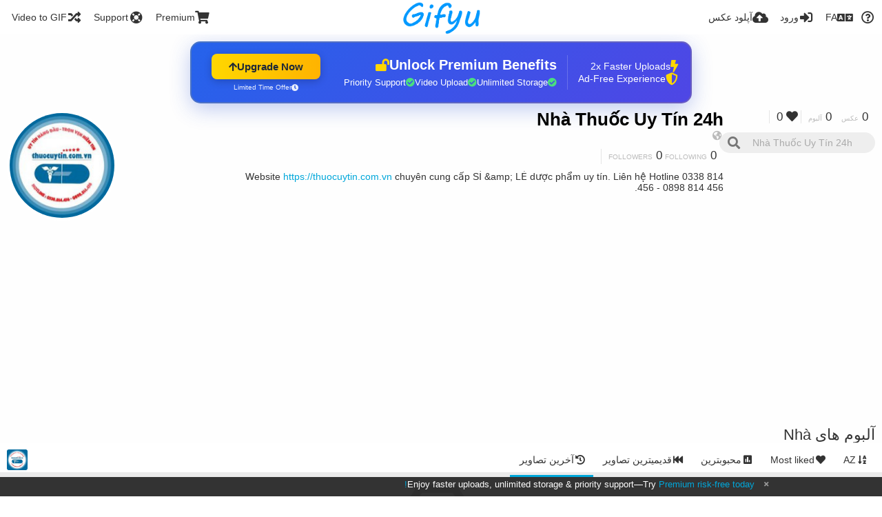

--- FILE ---
content_type: text/html; charset=utf-8
request_url: https://gifyu.com/nhathucuytin24h/albums/?lang=fa
body_size: 32996
content:
<!DOCTYPE HTML>
<html xml:lang="fa" lang="fa" dir="rtl" class="device-nonmobile tone-light unsafe-blur-off" prefix="og: http://ogp.me/ns#">
<head><script>(function(w,i,g){w[g]=w[g]||[];if(typeof w[g].push=='function')w[g].push(i)})
(window,'G-RBJR78PGWQ','google_tags_first_party');</script><script async src="/metrics/"></script>
			<script>
				window.dataLayer = window.dataLayer || [];
				function gtag(){dataLayer.push(arguments);}
				gtag('js', new Date());
				gtag('set', 'developer_id.dYzg1YT', true);
				gtag('config', 'G-RBJR78PGWQ');
			</script>
			
        <meta charset="utf-8">
    <meta name="apple-mobile-web-app-status-bar-style" content="black">
    <meta name="apple-mobile-web-app-capable" content="yes">
    <meta name="viewport" content="width=device-width, initial-scale=1">
    <meta name="theme-color" content="#FFFFFF">
	<meta property="fb:app_id" content="1575984549317583" />
            <meta name="description" content="Nhà Thuốc Uy Tín 24h (nhathucuytin24h) albums on Gifyu">
                <title>Nhà Thuốc Uy Tín 24h (nhathucuytin24h) - Gifyu (فارسی)</title>
	    <meta name="generator" content="Chevereto 3">
<link rel="stylesheet" href="https://gifyu.com/lib/Peafowl/peafowl.min.css?e006262125ec9a16116f2469b384dae1">
<link rel="stylesheet" href="https://gifyu.com/app/themes/Peafowl/style.min.css?e006262125ec9a16116f2469b384dae1">

<link rel="stylesheet" href="https://gifyu.com/lib/Peafowl/font-awesome-5/css/all.min.css?e006262125ec9a16116f2469b384dae1">
<script data-cfasync="false">document.documentElement.className+=" js";var devices=["phone","phablet","tablet","laptop","desktop","largescreen"],window_to_device=function(){for(var e=[480,768,992,1200,1880,2180],t=[],n="",d=document.documentElement.clientWidth||document.getElementsByTagName("body")[0].clientWidth||window.innerWidth,c=0;c<devices.length;++c)d>=e[c]&&t.push(devices[c]);for(0==t.length&&t.push(devices[0]),n=t[t.length-1],c=0;c<devices.length;++c)document.documentElement.className=document.documentElement.className.replace(devices[c],""),c==devices.length-1&&(document.documentElement.className+=" "+n),document.documentElement.className=document.documentElement.className.replace(/\s+/g," ");if("laptop"==n||"desktop"==n){var o=document.getElementById("pop-box-mask");null!==o&&o.parentNode.removeChild(o)}};window_to_device(),window.onresize=window_to_device;function jQueryLoaded(){!function(n,d){n.each(readyQ,function(d,e){n(e)}),n.each(bindReadyQ,function(e,i){n(d).bind("ready",i)})}(jQuery,document)}!function(n,d,e){function i(d,e){"ready"==d?n.bindReadyQ.push(e):n.readyQ.push(d)}n.readyQ=[],n.bindReadyQ=[];var u={ready:i,bind:i};n.$=n.jQuery=function(n){return n===d||void 0===n?u:void i(n)}}(window,document);
            </script>

    <link rel="shortcut icon" href="https://gifyu.com/content/images/system/favicon_1515837356961_97d28a.png">
    <link rel="icon" type="image/png" href="https://gifyu.com/content/images/system/favicon_1515837356961_97d28a.png" sizes="192x192">
    <link rel="apple-touch-icon" href="https://gifyu.com/content/images/system/favicon_1515837356961_97d28a.png" sizes="180x180">
        <style type="text/css">.top-bar-logo, .top-bar-logo img { height: 50px; } .top-bar-logo { margin-top: -25px; } </style><meta property="og:type" content="profile" />
<meta property="og:url" content="https://gifyu.com/nhathucuytin24h/albums" />
<meta property="og:title" content="Nhà Thuốc Uy Tín 24h" />
<meta property="og:image" content="https://gifyu.com/content/images/users/F6k/av_1598261098.jpg" />
<meta property="og:site_name" content="Gifyu" />
<meta property="og:description" content="Nhà Thuốc Uy Tín 24h (nhathucuytin24h) albums on Gifyu" />
<meta property="fb:app_id" content="1575984549317583" />
<meta name="twitter:card" content="gallery">
<meta name="twitter:description" content="Nhà Thuốc Uy Tín 24h (nhathucuytin24h) albums on Gifyu">
<meta name="twitter:title" content="Nhà Thuốc Uy Tín 24h (nhathucuytin24h) (فارسی)">
<meta name="twitter:site" content="@GifyuCom">
<style>
a,
a.number-figures:hover, a.number-figures:hover *,
.input .icon--input-submit:hover, .input .icon--input-submit:focus, .input .icon--input-submit.focus,
.btn.default.outline, .pop-btn-text,
.top-bar .top-btn-text:hover:not(.btn), .top-bar .opened .top-btn-text:not(.btn),
.tone-light .top-bar .top-btn-text:hover:not(.btn), .tone-light .top-bar .opened .top-btn-text:not(.btn),
.tone-dark .top-bar .top-btn-text:hover:not(.btn), .tone-dark .top-bar .opened .top-btn-text:not(.btn),
.ios .top-bar .opened .top-btn-text:not(.btn),
.ios .top-bar .opened .top-btn-text:not(.top-btn-number),
.breadcrum-text a:hover,
.content-tabs li:hover a,
.upload-box-heading .icon,
.list-item-image-btn:hover span,
.content-listing-pagination a:hover,
.input-with-button button:focus, .input-with-button button:hover {
	color: #00A7DA;
}

.menu-box [role=button]:hover,
input:focus, textarea:focus, select:focus, input.search:focus, .input-focus,
.tone-dark input:focus, .tone-dark textarea:focus, .tone-dark select:focus, .tone-dark input.search:focus, .tone-dark .input-focus,
.btn.default.outline,
.btn.active,
.content-tabs li:hover, .content-tabs li.current, .content-tabs li.visited, .content-tabs li.visited:hover,
.content-tabs li.current,
.list-item:hover .list-item-avatar-cover,
input:focus, textarea:focus, select:focus, input.search:focus, .input-focus,
.tone-dark input:focus, .tone-dark textarea:focus, .tone-dark select:focus, .tone-dark input.search:focus, .tone-dark .input-focus,
.panel-thumb-list li.current,
.fancy-fieldset input:focus, .fancy-fieldset input:focus[type=text], .fancy-fieldset select:focus, .fancy-fieldset textarea:focus {
	border-color: #00A7DA;
}

.btn.active,
html:not(.phone) .pop-box-menu a:hover, .pop-box-menu a.focus,
.list-item-image-btn.liked,
.list-item-desc .user:hover {
	background-color: #00A7DA;
}

.pop-btn-text .arrow-down,
.top-bar .top-btn-text:hover .arrow-down, .top-bar .opened .arrow-down,
.ios .top-bar .opened .top-btn-text .arrow-down,
.header-content-breadcrum a:hover .arrow-down {
	border-top-color: #00A7DA;
}

.top-bar ul .pop-btn.current, .top-bar ul .top-btn-el.current {
	border-bottom-color: #00A7DA;
}

.header-content-breadcrum a:hover .arrow-right {
	border-left-color: #00A7DA;
}

</style>                <link rel="stylesheet" href="https://gifyu.com/app/themes/Peafowl/custom_hooks/style.css?e006262125ec9a16116f2469b384dae1">
            
            <link rel="alternate" hreflang="x-default" href="https://gifyu.com/nhathucuytin24h/albums">
            <link rel="alternate" hreflang="et-ee" href="https://gifyu.com/nhathucuytin24h/albums/?lang=et-EE">
<link rel="alternate" hreflang="bg-bg" href="https://gifyu.com/nhathucuytin24h/albums/?lang=bg-BG">
<link rel="alternate" hreflang="fa" href="https://gifyu.com/nhathucuytin24h/albums/?lang=fa">
<link rel="alternate" hreflang="fr" href="https://gifyu.com/nhathucuytin24h/albums/?lang=fr">
<link rel="alternate" hreflang="ru" href="https://gifyu.com/nhathucuytin24h/albums/?lang=ru">
<link rel="alternate" hreflang="ja" href="https://gifyu.com/nhathucuytin24h/albums/?lang=ja">
<link rel="alternate" hreflang="pt-br" href="https://gifyu.com/nhathucuytin24h/albums/?lang=pt-BR">
<link rel="alternate" hreflang="hu" href="https://gifyu.com/nhathucuytin24h/albums/?lang=hu">
<link rel="alternate" hreflang="vi" href="https://gifyu.com/nhathucuytin24h/albums/?lang=vi">
<link rel="alternate" hreflang="nl" href="https://gifyu.com/nhathucuytin24h/albums/?lang=nl">
<link rel="alternate" hreflang="sr-rs" href="https://gifyu.com/nhathucuytin24h/albums/?lang=sr-RS">
<link rel="alternate" hreflang="lt-lt" href="https://gifyu.com/nhathucuytin24h/albums/?lang=lt-LT">
<link rel="alternate" hreflang="id" href="https://gifyu.com/nhathucuytin24h/albums/?lang=id">
<link rel="alternate" hreflang="sk" href="https://gifyu.com/nhathucuytin24h/albums/?lang=sk">
<link rel="alternate" hreflang="ar" href="https://gifyu.com/nhathucuytin24h/albums/?lang=ar">
<link rel="alternate" hreflang="el" href="https://gifyu.com/nhathucuytin24h/albums/?lang=el">
<link rel="alternate" hreflang="da" href="https://gifyu.com/nhathucuytin24h/albums/?lang=da">
<link rel="alternate" hreflang="zh-cn" href="https://gifyu.com/nhathucuytin24h/albums/?lang=zh-CN">
<link rel="alternate" hreflang="uk" href="https://gifyu.com/nhathucuytin24h/albums/?lang=uk">
<link rel="alternate" hreflang="tr" href="https://gifyu.com/nhathucuytin24h/albums/?lang=tr">
<link rel="alternate" hreflang="fi" href="https://gifyu.com/nhathucuytin24h/albums/?lang=fi">
<link rel="alternate" hreflang="hr" href="https://gifyu.com/nhathucuytin24h/albums/?lang=hr">
<link rel="alternate" hreflang="pl" href="https://gifyu.com/nhathucuytin24h/albums/?lang=pl">
<link rel="alternate" hreflang="sv" href="https://gifyu.com/nhathucuytin24h/albums/?lang=sv">
<link rel="alternate" hreflang="en" href="https://gifyu.com/nhathucuytin24h/albums/?lang=en">
<link rel="alternate" hreflang="it" href="https://gifyu.com/nhathucuytin24h/albums/?lang=it">
<link rel="alternate" hreflang="es" href="https://gifyu.com/nhathucuytin24h/albums/?lang=es">
<link rel="alternate" hreflang="de" href="https://gifyu.com/nhathucuytin24h/albums/?lang=de">
<link rel="alternate" hreflang="cs" href="https://gifyu.com/nhathucuytin24h/albums/?lang=cs">
<link rel="alternate" hreflang="zh-tw" href="https://gifyu.com/nhathucuytin24h/albums/?lang=zh-TW">
<link rel="alternate" hreflang="th" href="https://gifyu.com/nhathucuytin24h/albums/?lang=th">
<link rel="alternate" hreflang="nb" href="https://gifyu.com/nhathucuytin24h/albums/?lang=nb">
<link rel="alternate" hreflang="pt" href="https://gifyu.com/nhathucuytin24h/albums/?lang=pt">
<link rel="alternate" hreflang="he" href="https://gifyu.com/nhathucuytin24h/albums/?lang=he">
<link rel="alternate" hreflang="ko" href="https://gifyu.com/nhathucuytin24h/albums/?lang=ko">
</head>

<body id="user" class="">
    <header id="top-bar" class="top-bar">
        <div class="content-width">
                        <div id="logo" class="top-bar-logo"><a href="https://gifyu.com"><img src="https://gifyu.com/content/images/system/logo_20151124060647.png" alt="Gifyu"></a></div>

                            <ul class="top-bar-left float-left">
                    <li data-action="top-bar-menu-full" data-nav="mobile-menu" class="top-btn-el phone-show hidden">
                        <span class="top-btn-text"><span class="icon fas fa-bars"></span></span>
                    </li>
                    
                    
                    															<li class="top-btn-el phone-hide"><a href="https://gifyu.com/page/videotogif"><span class="top-btn-text"><span class="icon fas fa-random"></span><span class="btn-text phone-hide phablet-hide">Video to GIF</span></span></a>
								</li>
																								<li class="top-btn-el phone-hide">
								<a href="https://gifyu.com/page/contact"><span class="top-btn-text"><span class="icon fas fa-life-ring"></span><span class="btn-text phone-hide phablet-hide">Support</span></span></a>
								</li>
							
							 
								<li class="top-btn-el"><a href="https://imgfi.com/page/plans"><span class="top-btn-text"><span class="icon fas fa-shopping-cart"></span><span class="btn-text phone-hide phablet-hide">Premium</span></span></a>
								</li>
							                </ul>
                        <ul class="top-bar-right float-right keep-visible">
			

                                                <li data-action="top-bar-upload" data-link="" data-nav="upload" class="top-btn-el phone-hide" >
                        <span class="top-btn-text"><span class="icon fas fa-cloud-upload-alt"></span><span class="btn-text phone-hide phablet-hide">آپلود عکس</span></span>
                    </li>
                
                                    <li id="top-bar-signin" data-nav="signin" class="top-btn-el">
                        <a href="https://gifyu.com/login" class="top-btn-text"><span class="icon fas fa-sign-in-alt"></span><span class="btn-text phone-hide phablet-hide">ورود</span>
                        </a>
                    </li>
                                            <li data-nav="language" class="phablet-hide phone-hide pop-btn">
                        <span class="top-btn-text">
                <span class="icon fas fa-language"></span><span class="btn-text">FA</span>
            </span>
            <div class="pop-box pbcols5 arrow-box arrow-box-top anchor-center">
                <div class="pop-box-inner pop-box-menu pop-box-menucols">
                    <ul>
                        <li><a href="https://gifyu.com/nhathucuytin24h/albums/?lang=et-EE">Eesti (Eesti)</a></li>
<li><a href="https://gifyu.com/nhathucuytin24h/albums/?lang=bg-BG">Български</a></li>
<li class="current"><a href="https://gifyu.com/nhathucuytin24h/albums/?lang=fa">فارسی</a></li>
<li><a href="https://gifyu.com/nhathucuytin24h/albums/?lang=fr">Français</a></li>
<li><a href="https://gifyu.com/nhathucuytin24h/albums/?lang=ru">Русский</a></li>
<li><a href="https://gifyu.com/nhathucuytin24h/albums/?lang=ja">日本語</a></li>
<li><a href="https://gifyu.com/nhathucuytin24h/albums/?lang=pt-BR">Português (Brasil)</a></li>
<li><a href="https://gifyu.com/nhathucuytin24h/albums/?lang=hu">Magyar</a></li>
<li><a href="https://gifyu.com/nhathucuytin24h/albums/?lang=vi">Tiếng Việt</a></li>
<li><a href="https://gifyu.com/nhathucuytin24h/albums/?lang=nl">Nederlands</a></li>
<li><a href="https://gifyu.com/nhathucuytin24h/albums/?lang=sr-RS">Српски</a></li>
<li><a href="https://gifyu.com/nhathucuytin24h/albums/?lang=lt-LT">Lietuvių (Lietuva)</a></li>
<li><a href="https://gifyu.com/nhathucuytin24h/albums/?lang=id">Bahasa Indonesia</a></li>
<li><a href="https://gifyu.com/nhathucuytin24h/albums/?lang=sk">Slovenčina</a></li>
<li><a href="https://gifyu.com/nhathucuytin24h/albums/?lang=ar">العربية</a></li>
<li><a href="https://gifyu.com/nhathucuytin24h/albums/?lang=el">Ελληνικά</a></li>
<li><a href="https://gifyu.com/nhathucuytin24h/albums/?lang=da">Dansk</a></li>
<li><a href="https://gifyu.com/nhathucuytin24h/albums/?lang=zh-CN">简体中文</a></li>
<li><a href="https://gifyu.com/nhathucuytin24h/albums/?lang=uk">Українська</a></li>
<li><a href="https://gifyu.com/nhathucuytin24h/albums/?lang=tr">Türkçe</a></li>
<li><a href="https://gifyu.com/nhathucuytin24h/albums/?lang=fi">Suomi</a></li>
<li><a href="https://gifyu.com/nhathucuytin24h/albums/?lang=hr">Hrvatski</a></li>
<li><a href="https://gifyu.com/nhathucuytin24h/albums/?lang=pl">Polski</a></li>
<li><a href="https://gifyu.com/nhathucuytin24h/albums/?lang=sv">Svenska</a></li>
<li><a href="https://gifyu.com/nhathucuytin24h/albums/?lang=en">English</a></li>
<li><a href="https://gifyu.com/nhathucuytin24h/albums/?lang=it">Italiano</a></li>
<li><a href="https://gifyu.com/nhathucuytin24h/albums/?lang=es">Español</a></li>
<li><a href="https://gifyu.com/nhathucuytin24h/albums/?lang=de">Deutsch</a></li>
<li><a href="https://gifyu.com/nhathucuytin24h/albums/?lang=cs">Čeština</a></li>
<li><a href="https://gifyu.com/nhathucuytin24h/albums/?lang=zh-TW">繁體中文</a></li>
<li><a href="https://gifyu.com/nhathucuytin24h/albums/?lang=th">ไทย</a></li>
<li><a href="https://gifyu.com/nhathucuytin24h/albums/?lang=nb">‪Norsk Bokmål‬</a></li>
<li><a href="https://gifyu.com/nhathucuytin24h/albums/?lang=pt">Português</a></li>
<li><a href="https://gifyu.com/nhathucuytin24h/albums/?lang=he">עברית</a></li>
<li><a href="https://gifyu.com/nhathucuytin24h/albums/?lang=ko">한국어</a></li>
                    </ul>
                </div>
            </div>
        </li>
		
    	
                                                            <li data-nav="about" class="phone-hide pop-btn pop-keep-click">
                            <span class="top-btn-text">
                                <span class="icon far fa-question-circle"></span><span class="btn-text phone-hide phablet-hide laptop-hide tablet-hide desktop-hide">درباره</span>
                            </span>
                            <div class="pop-box arrow-box arrow-box-top anchor-right">
                                <div class="pop-box-inner pop-box-menu">
                                    <ul>
                                                                                    <li><a href="https://gifyu.com/page/about-us">About Gifyu</a>
                                            </li>
                                                                <li class="with-icon"><a href="https://gifyu.com/page/tos"><span class="btn-icon icon-text"></span> Terms of service</a>
                                            </li>
                                                                <li class="with-icon"><a href="https://gifyu.com/page/privacy"><span class="btn-icon icon-lock"></span> Privacy</a>
                                            </li>
                                                                <li class="with-icon"><a href="https://gifyu.com/page/contact"><span class="btn-icon icon-mail"></span> Contact</a>
                                            </li>
                                                        </ul>
                                </div>
                            </div>
                        </li>
						
                </ul>
        </div>
    </header>
    

<div class="content-width">

	<div id="user_after_top" class="ad-banner"><a href="https://imgfi.com/page/plans" class="premium-ad-container" style="
  background: linear-gradient(135deg, #2563eb 0%, #4f46e5 100%);
  border-radius: 15px;
  padding: 20px;
  display: flex;
  align-items: center;
  justify-content: space-between;
  color: white;
  font-family: 'Inter', Arial, sans-serif;
  box-shadow: 0 8px 30px rgba(39, 79, 207, 0.3);
  max-width: 728px;
  height: 90px;
  position: relative;
  overflow: hidden;
  margin: 0 auto;
  text-decoration: none;
  cursor: pointer;
">
  <div style="flex: 1; display: flex; align-items: center; gap: 20px;">
    <!-- Feature Icons -->
    <div style="display: flex; flex-direction: column; gap: 8px; min-width: 120px;">
      <div style="display: flex; align-items: center; gap: 10px;">
        <i class="fas fa-bolt" style="color: #ffd700; font-size: 18px;"></i>
        <span style="font-size: 14px;">2x Faster Uploads</span>
      </div>
      <div style="display: flex; align-items: center; gap: 10px;">
        <i class="fas fa-shield-alt" style="color: #ffd700; font-size: 18px;"></i>
        <span style="font-size: 14px;">Ad-Free Experience</span>
      </div>
    </div>

    <!-- Vertical Separator -->
    <div style="width: 1px; height: 50px; background: rgba(255,255,255,0.2); margin: 0 15px;"></div>

    <!-- Value Proposition -->
    <div>
      <h2 style="margin: 0; font-size: 20px; font-weight: 700; display: flex; align-items: center; gap: 10px;">
        <span>Unlock Premium Benefits</span>
        <i class="fas fa-lock-open" style="font-size: 18px; color: #ffd700;"></i>
      </h2>
      <div style="display: flex; gap: 15px; margin-top: 8px;">
        <div style="display: flex; align-items: center; gap: 6px; font-size: 13px;">
          <i class="fas fa-check-circle" style="color: #4ade80;"></i>
          Unlimited Storage
        </div>
        <div style="display: flex; align-items: center; gap: 6px; font-size: 13px;">
          <i class="fas fa-check-circle" style="color: #4ade80;"></i>
          Video Upload
        </div>
        <div style="display: flex; align-items: center; gap: 6px; font-size: 13px;">
          <i class="fas fa-check-circle" style="color: #4ade80;"></i>
          Priority Support
        </div>
      </div>
    </div>
  </div>

  <!-- CTA Section -->
  <div style="min-width: 180px; text-align: center;">
    <div style="
      background: linear-gradient(to right, #ffd700, #ffb300);
      color: #1f2937;
      padding: 10px 25px;
      border-radius: 8px;
      text-decoration: none;
      font-weight: 700;
      font-size: 15px;
      display: inline-flex;
      align-items: center;
      gap: 8px;
      transition: transform 0.2s;
      box-shadow: 0 3px 12px rgba(0,0,0,0.2);
    ">
      Upgrade Now 
      <i class="fas fa-arrow-up" style="font-size: 14px;"></i>
    </div>
    <div style="
      margin-top: 6px;
      font-size: 10px;
      opacity: 0.9;
      display: flex;
      align-items: center;
      gap: 5px;
      justify-content: center;
    ">
      <i class="fas fa-clock" style="font-size: 10px;"></i>
      Limited Time Offer
    </div>
  </div>

  <!-- Animated Border -->
  <div style="
    position: absolute;
    top: 0;
    left: 0;
    right: 0;
    bottom: 0;
    border: 2px solid rgba(255,215,0,0.4);
    border-radius: 15px;
    pointer-events: none;
    animation: border-pulse 2s infinite;
  "></div>
</a>

<style>
@keyframes border-pulse {
  0% { opacity: 0.4; }
  50% { opacity: 0.8; }
  100% { opacity: 0.4; }
}
</style>               </div>
	<div id="top-user" class="top-user no-background">
		<div class="top-user-credentials">
			<a href="https://gifyu.com/nhathucuytin24h">
								<img class="user-image" src="https://gifyu.com/content/images/users/F6k/av_1598261098.jpg" alt="">
							</a>
			<h1><a href="https://gifyu.com/nhathucuytin24h">Nhà Thuốc Uy Tín 24h</a></h1>
						<div class="user-meta"><span class="user-social-networks"><a class="icon fas fa-globe-americas" href="https://gifyu.com/redirect/?to=JFGem%2FUA%2BWk%2Bk4G290v2xwzn5Qd2O94MTX2mmhrZfYw%3D&auth_token=786b9d3d4867d47a4c3d60fe2eefe74e9456092f" rel="nofollow" target="_blank"></a></span></div>

						<div class="user-meta margin-bottom-5">
				<a class="number-figures display-inline-block margin-bottom-5" href="https://gifyu.com/nhathucuytin24h/following"><b data-text="following-count">0</b> <span>Following</span></a>
				<a class="number-figures display-inline-block margin-bottom-5" href="https://gifyu.com/nhathucuytin24h/followers"><b data-text="followers-count">0</b> <span data-text="followers-label" data-label-single="Follower" data-label-plural="Followers">Followers</span></a>
							</div>
			
						<div class="user-meta overflow-hidden">
				<p class="c18 word-break-break-word">Website <a href="https://gifyu.com/redirect/?to=JFGem%2FUA%2BWk%2Bk4G290v2xwzn5Qd2O94MTX2mmhrZfYw%3D&auth_token=786b9d3d4867d47a4c3d60fe2eefe74e9456092f"  rel="nofollow" target="_blank">https://thuocuytin.com.vn</a> chuyên cung cấp SỈ &amp;amp; LẺ dược phẩm uy tín. Liên hệ Hotline  0338 814 456 - 0898 814 456.</p>
			</div>
			
		</div>

		<div class="header-content-right phone-float-none">
			<div class="text-align-right">
				<a class="number-figures" href="https://gifyu.com/nhathucuytin24h"><b data-text="image-count">0</b> <span data-text="image-label" data-label-single="عکس" data-label-plural="عکس">عکس</span></a>
				<a class="number-figures" href="https://gifyu.com/nhathucuytin24h/albums"><b data-text="album-count">0</b> <span data-text="album-label" data-label-single="آلبوم" data-label-plural="آلبوم">آلبوم</span></a>
								<a class="number-figures" href="https://gifyu.com/nhathucuytin24h/liked"><span class="icon fas fa-heart"></span> <b data-text="likes-count">0</b></a>
							</div>
			<div class="input-search">
				<form action="https://gifyu.com/nhathucuytin24h/search/">
					<input class="search two-icon-padding" type="text" placeholder="Nhà Thuốc Uy Tín 24h" autocomplete="off" spellcheck="false" name="q">
				</form>
				<span class="fas fa-search icon--search"></span><span class="icon--close fas fa-times soft-hidden" data-action="clear-search"></span>
			</div>
					</div>
	</div>

	
	<div id="user_before_listing" class="ad-banner"><script async src="//pagead2.googlesyndication.com/pagead/js/adsbygoogle.js"></script>
<!-- Gifyu Responsive -->
<ins class="adsbygoogle"
     style="display:block"
     data-ad-client="ca-pub-8060303453945060"
     data-ad-slot="3477796164"
     data-ad-format="auto"></ins>
<script>
(adsbygoogle = window.adsbygoogle || []).push({});
</script>                                                                                       </div>
    <div class="header">
        <h1>
            <strong>آلبوم های Nhà</strong>
        </h1>
    </div>

	<div class="header header-tabs follow-scroll">
				<a href="https://gifyu.com/nhathucuytin24h" class="user-image margin-right-5 float-left">
						<img src="https://gifyu.com/content/images/users/F6k/av_1598261098.jpg" alt="">
					</a>
		
    <div class="phone-display-inline-block phablet-display-inline-block hidden tab-menu current" data-action="tab-menu">
    <span class="btn-icon fas fa-history" data-content="tab-icon"></span><span class="btn-text" data-content="current-tab-label">آخرین تصاویر</span><span class="btn-icon fas fa-angle-down --show"></span><span class="btn-icon fas fa-angle-up --hide"></span>
</div><ul class="content-tabs phone-hide phablet-hide">
	<li class="current"><a id="list-most-recent-link" data-tab="list-most-recent" href="https://gifyu.com/nhathucuytin24h/albums/?sort=date_desc&page=1"><span class="btn-icon fas fa-history"></span><span class="btn-text">آخرین تصاویر</span></a></li>
<li class=""><a id="list-most-oldest-link" data-tab="list-most-oldest" href="https://gifyu.com/nhathucuytin24h/albums/?sort=date_asc&page=1"><span class="btn-icon fas fa-fast-backward"></span><span class="btn-text">قدیمیترین تصاویر</span></a></li>
<li class=""><a id="list-most-viewed-link" data-tab="list-most-viewed" href="https://gifyu.com/nhathucuytin24h/albums/?sort=views_desc&page=1"><span class="btn-icon fas fa-poll"></span><span class="btn-text">محبوبترین</span></a></li>
<li class=""><a id="list-most-liked-link" data-tab="list-most-liked" href="https://gifyu.com/nhathucuytin24h/albums/?sort=likes_desc&page=1"><span class="btn-icon fas fa-heart"></span><span class="btn-text">Most liked</span></a></li>
<li class=""><a id="list-album-az-asc-link" data-tab="list-album-az-asc" href="https://gifyu.com/nhathucuytin24h/albums/?sort=name_asc&page=1"><span class="btn-icon fas fa-sort-alpha-down"></span><span class="btn-text">AZ</span></a></li>
</ul>
		
    </div>

	<div id="content-listing-tabs" class="tabbed-listing">
      <div id="tabbed-content-group">
                  <div id="list-most-recent" class="tabbed-content content-listing visible list-albums" data-action="list" data-list="albums" data-params="sort=date_desc&page=1" data-params-hidden="list=albums&userid=F6k&from=user">
            
<div class="content-empty">
	<span class="icon fas fa-inbox"></span>
	<h2>چیزی برای نمایش وجود ندارد</h2>
</div>        </div>
            <div id="list-most-oldest" class="tabbed-content content-listing hidden list-albums" data-action="list" data-list="albums" data-params="sort=date_asc&page=1" data-params-hidden="list=albums&userid=F6k&from=user" data-load="ajax">
        </div>
        <div id="list-most-viewed" class="tabbed-content content-listing hidden list-albums" data-action="list" data-list="albums" data-params="sort=views_desc&page=1" data-params-hidden="list=albums&userid=F6k&from=user" data-load="ajax">
        </div>
        <div id="list-most-liked" class="tabbed-content content-listing hidden list-albums" data-action="list" data-list="albums" data-params="sort=likes_desc&page=1" data-params-hidden="list=albums&userid=F6k&from=user" data-load="ajax">
        </div>
        <div id="list-album-az-asc" class="tabbed-content content-listing hidden list-albums" data-action="list" data-list="albums" data-params="sort=name_asc&page=1" data-params-hidden="list=albums&userid=F6k&from=user" data-load="ajax">
        </div>
<script id="viewer-template" type="text/x-chv-template">
	<div class="viewer viewer--hide list-item">
		<div class="viewer-content no-select">
			<a href="%url_viewer%" target="_blank"><img class="viewer-src no-select animate" src="%display_url%" alt="%filename%" width="%width%" height="%height%"></a>
            <div class="viewer-loader"></div>
            <div id="image-viewer-360" class="soft-hidden"></div>
		</div>
		<div class="viewer-wheel phone-hide phablet-hide tablet-hide hover-display">
			<div class="viewer-wheel-prev animate" data-action="viewer-prev"><span class="icon fas fa-angle-left"></span></div>
			<div class="viewer-wheel-next animate" data-action="viewer-next"><span class="icon fas fa-angle-right"></span></div>
		</div>
		<ul class="viewer-tools list-item-image-tools hover-display idle-display no-select" data-action="list-tools">
			<div data-action="viewer-close" title="Close">
				<span class="btn-icon fas fa-times"></span>
			</div>
		</ul>
		<div class="viewer-foot hover-display hover-display--flex">
			<div class="viewer-owner viewer-owner--user">
				<a href="%user.url%" class="user-image">
					<span class="user-image default-user-image"><span class="icon fas fa-meh"></span></span>
					<img class="user-image" src="%user.avatar.url%" alt="%user.username%">
				</a>
				<a href="%user.url%" class="user-name">%user.name_short_html%</a>
			</div>
			<div class="viewer-owner viewer-owner--guest">
				<div class="user-image default-user-image"><span class="icon fas fa-meh"></span></div>
				<span class="user-name">مهمان</span>
			</div>
			<div class="viewer-kb phone-hide phablet-hide tablet-hide no-select">
				<div class="viewer-kb-input" title="Keyboard shortcuts">
										<div class="viewer-kb-key" data-key="L"><kbd>L</kbd><span>Like</span></div>
										<div class="viewer-kb-key" data-key="X"><kbd>X</kbd><span>Close</span></div>
				</div>
			</div>
		</div>
		<div class="list-item-privacy list-item-image-tools --top --left">
			<div class="btn-icon btn-lock fas fa-eye-slash"></div>
		</div>
        <div class="list-item-image-tools --bottom --right">
                    <div class="list-item-share" data-action="share">
                <span class="btn-icon btn-share fas fa-share-alt"></span>
            </div>
                        <div class="list-item-like" data-action="like">
                <span class="btn-icon btn-like btn-liked fas fa-heart"></span>
                <span class="btn-icon btn-like btn-unliked far fa-heart"></span>
            </div>
                    </div>
	</div>
</script>
<div data-template="content-listing" class="hidden">
	<div class="pad-content-listing"></div>
	<div class="content-listing-more">
		<button class="btn btn-big grey" data-action="load-more">بارگذاری بیشتر</button>
	</div>
	<div class="content-listing-loading"></div>
	<div class="content-listing-pagination"><a data-action="load-more">بارگذاری بیشتر</a></div>
</div>
<div data-template="content-listing-empty" class="hidden">
	
<div class="content-empty">
	<span class="icon fas fa-inbox"></span>
	<h2>چیزی برای نمایش وجود ندارد</h2>
</div></div>
<div data-template="content-listing-loading" class="hidden">
	<div class="content-listing-loading"></div>
</div>      </div>
  </div>

</div>


<script>
	$(document).ready(function() {
		if(typeof CHV == "undefined") {
			CHV = {obj: {}, fn: {}, str:{}};
		} else {
			if(typeof CHV.obj.embed_tpl == "undefined") {
				CHV.obj.embed_tpl = {};
			}
		}
		CHV.obj.embed_tpl = {"links":{"label":"\u0644\u06cc\u0646\u06a9\u0647\u0627","options":{"viewer-links":{"label":"\u0644\u06cc\u0646\u06a9 \u0645\u0634\u0627\u0647\u062f\u0647","template":"%URL_SHORT%","size":"viewer"},"direct-links":{"label":"\u0644\u06cc\u0646\u06a9 \u0645\u0633\u062a\u0642\u06cc\u0645","template":"%URL%","size":"full"}}},"html-codes":{"label":"\u06a9\u062f HTML","options":{"html-embed":{"label":"HTML image","template":"<img src=\"%URL%\" alt=\"%TITLE%\" border=\"0\">","size":"full"},"html-embed-full":{"label":"HTML full linked","template":"<a href=\"%URL_SHORT%\"><img src=\"%URL%\" alt=\"%TITLE%\" border=\"0\"><\/a>","size":"full"},"html-embed-medium":{"label":"\u06a9\u062f HTML \u0628\u0631\u0627\u06cc \u062a\u0635\u0648\u06cc\u0631 \u0645\u062a\u0648\u0633\u0637","template":"<a href=\"%URL_SHORT%\"><img src=\"%MEDIUM_URL%\" alt=\"%TITLE%\" border=\"0\"><\/a>","size":"medium"},"html-embed-thumbnail":{"label":"\u06a9\u062f HTML \u0628\u0631\u0627\u06cc \u062a\u0635\u0648\u06cc\u0631 \u0628\u0646\u062f \u0627\u0646\u06af\u0634\u062a\u06cc","template":"<a href=\"%URL_SHORT%\"><img src=\"%THUMB_URL%\" alt=\"%TITLE%\" border=\"0\"><\/a>","size":"thumb"}}},"bbcodes":{"label":"BBCode \u0647\u0627","options":{"bbcode-embed":{"label":"BBCode full","template":"[img]%URL%[\/img]","size":"full"},"bbcode-embed-full":{"label":"BBCode full linked","template":"[url=%URL_SHORT%][img]%URL%[\/img][\/url]","size":"full"},"bbcode-embed-medium":{"label":"\u06a9\u062f BBCode \u0628\u0631\u0627\u06cc \u062a\u0635\u0648\u06cc\u0631 \u0645\u062a\u0648\u0633\u0637","template":"[url=%URL_SHORT%][img]%MEDIUM_URL%[\/img][\/url]","size":"medium"},"bbcode-embed-thumbnail":{"label":"\u06a9\u062f BBCode \u0628\u0631\u0627\u06cc \u062a\u0635\u0648\u06cc\u0631 \u0628\u0646\u062f\u0627\u0646\u06af\u0634\u062a\u06cc","template":"[url=%URL_SHORT%][img]%THUMB_URL%[\/img][\/url]","size":"thumb"}}},"markdown":{"label":"Markdown","options":{"markdown-embed":{"label":"Markdown full","template":"![%FILENAME%](%URL%)","size":"full"},"markdown-embed-full":{"label":"Markdown full linked","template":"[![%FILENAME%](%URL%)](%URL_SHORT%)","size":"full"},"markdown-embed-medium":{"label":"Markdown medium linked","template":"[![%MEDIUM_FILENAME%](%MEDIUM_URL%)](%URL_SHORT%)","size":"medium"},"markdown-embed-thumbnail":{"label":"Markdown thumbnail linked","template":"[![%THUMB_FILENAME%](%THUMB_URL%)](%URL_SHORT%)","size":"thumb"}}}};
	});
</script>
<div data-modal="form-embed-codes" class="hidden">
	<span class="modal-box-title">کد های پیوست</span>
    <div class="image-preview"></div>
	<div class="input-label margin-bottom-0 copy-hover-display">
		<div class="c7 margin-bottom-10">
			<select name="form-embed-toggle" id="form-embed-toggle" class="text-input" data-combo="form-embed-toggle-combo">
				<optgroup label="لینکها">
	<option value="viewer-links" data-size="viewer">لینک مشاهده</option>
	<option value="direct-links" data-size="full">لینک مستقیم</option>
</optgroup><optgroup label="کد HTML">
	<option value="html-embed" data-size="full">HTML image</option>
	<option value="html-embed-full" data-size="full">HTML full linked</option>
	<option value="html-embed-medium" data-size="medium">کد HTML برای تصویر متوسط</option>
	<option value="html-embed-thumbnail" data-size="thumb">کد HTML برای تصویر بند انگشتی</option>
</optgroup><optgroup label="BBCode ها">
	<option value="bbcode-embed" data-size="full">BBCode full</option>
	<option value="bbcode-embed-full" data-size="full">BBCode full linked</option>
	<option value="bbcode-embed-medium" data-size="medium">کد BBCode برای تصویر متوسط</option>
	<option value="bbcode-embed-thumbnail" data-size="thumb">کد BBCode برای تصویر بندانگشتی</option>
</optgroup><optgroup label="Markdown">
	<option value="markdown-embed" data-size="full">Markdown full</option>
	<option value="markdown-embed-full" data-size="full">Markdown full linked</option>
	<option value="markdown-embed-medium" data-size="medium">Markdown medium linked</option>
	<option value="markdown-embed-thumbnail" data-size="thumb">Markdown thumbnail linked</option>
</optgroup>			</select>
		</div>
		<div id="form-embed-toggle-combo">
			<div data-combo-value="viewer-links" class="switch-combo">
							<textarea id="modal-embed-code-0" class="r3 resize-vertical" name="viewer-links" data-size="viewer" data-focus="select-all"></textarea>
							<button class="input-action" data-action="copy" data-action-target="#modal-embed-code-0">copy</button>
						</div>
<div data-combo-value="direct-links" class="switch-combo soft-hidden">
							<textarea id="modal-embed-code-1" class="r3 resize-vertical" name="direct-links" data-size="full" data-focus="select-all"></textarea>
							<button class="input-action" data-action="copy" data-action-target="#modal-embed-code-1">copy</button>
						</div>
<div data-combo-value="html-embed" class="switch-combo soft-hidden">
							<textarea id="modal-embed-code-2" class="r3 resize-vertical" name="html-embed" data-size="full" data-focus="select-all"></textarea>
							<button class="input-action" data-action="copy" data-action-target="#modal-embed-code-2">copy</button>
						</div>
<div data-combo-value="html-embed-full" class="switch-combo soft-hidden">
							<textarea id="modal-embed-code-3" class="r3 resize-vertical" name="html-embed-full" data-size="full" data-focus="select-all"></textarea>
							<button class="input-action" data-action="copy" data-action-target="#modal-embed-code-3">copy</button>
						</div>
<div data-combo-value="html-embed-medium" class="switch-combo soft-hidden">
							<textarea id="modal-embed-code-4" class="r3 resize-vertical" name="html-embed-medium" data-size="medium" data-focus="select-all"></textarea>
							<button class="input-action" data-action="copy" data-action-target="#modal-embed-code-4">copy</button>
						</div>
<div data-combo-value="html-embed-thumbnail" class="switch-combo soft-hidden">
							<textarea id="modal-embed-code-5" class="r3 resize-vertical" name="html-embed-thumbnail" data-size="thumb" data-focus="select-all"></textarea>
							<button class="input-action" data-action="copy" data-action-target="#modal-embed-code-5">copy</button>
						</div>
<div data-combo-value="bbcode-embed" class="switch-combo soft-hidden">
							<textarea id="modal-embed-code-6" class="r3 resize-vertical" name="bbcode-embed" data-size="full" data-focus="select-all"></textarea>
							<button class="input-action" data-action="copy" data-action-target="#modal-embed-code-6">copy</button>
						</div>
<div data-combo-value="bbcode-embed-full" class="switch-combo soft-hidden">
							<textarea id="modal-embed-code-7" class="r3 resize-vertical" name="bbcode-embed-full" data-size="full" data-focus="select-all"></textarea>
							<button class="input-action" data-action="copy" data-action-target="#modal-embed-code-7">copy</button>
						</div>
<div data-combo-value="bbcode-embed-medium" class="switch-combo soft-hidden">
							<textarea id="modal-embed-code-8" class="r3 resize-vertical" name="bbcode-embed-medium" data-size="medium" data-focus="select-all"></textarea>
							<button class="input-action" data-action="copy" data-action-target="#modal-embed-code-8">copy</button>
						</div>
<div data-combo-value="bbcode-embed-thumbnail" class="switch-combo soft-hidden">
							<textarea id="modal-embed-code-9" class="r3 resize-vertical" name="bbcode-embed-thumbnail" data-size="thumb" data-focus="select-all"></textarea>
							<button class="input-action" data-action="copy" data-action-target="#modal-embed-code-9">copy</button>
						</div>
<div data-combo-value="markdown-embed" class="switch-combo soft-hidden">
							<textarea id="modal-embed-code-10" class="r3 resize-vertical" name="markdown-embed" data-size="full" data-focus="select-all"></textarea>
							<button class="input-action" data-action="copy" data-action-target="#modal-embed-code-10">copy</button>
						</div>
<div data-combo-value="markdown-embed-full" class="switch-combo soft-hidden">
							<textarea id="modal-embed-code-11" class="r3 resize-vertical" name="markdown-embed-full" data-size="full" data-focus="select-all"></textarea>
							<button class="input-action" data-action="copy" data-action-target="#modal-embed-code-11">copy</button>
						</div>
<div data-combo-value="markdown-embed-medium" class="switch-combo soft-hidden">
							<textarea id="modal-embed-code-12" class="r3 resize-vertical" name="markdown-embed-medium" data-size="medium" data-focus="select-all"></textarea>
							<button class="input-action" data-action="copy" data-action-target="#modal-embed-code-12">copy</button>
						</div>
<div data-combo-value="markdown-embed-thumbnail" class="switch-combo soft-hidden">
							<textarea id="modal-embed-code-13" class="r3 resize-vertical" name="markdown-embed-thumbnail" data-size="thumb" data-focus="select-all"></textarea>
							<button class="input-action" data-action="copy" data-action-target="#modal-embed-code-13">copy</button>
						</div>
		</div>
	</div>
</div><div id="anywhere-upload" class="upload-box upload-box--fixed upload-box--hidden queueEmpty" data-queue-size="0">

	<div class="content-width">

    	<div class="upload-box-inner">

        	<div class="upload-box-heading c16 center-box">
				<div class="upload-box-status">
					<div data-group="upload">
						<span class="icon fas fa-cloud-upload-alt cursor-pointer" data-trigger="anywhere-upload-input"></span>
						<div class="heading device-mobile--hide"><a data-trigger="anywhere-upload-input">Drag and drop or paste images here to upload</a></div>
						<div class="heading device-nonmobile--hide"><a data-trigger="anywhere-upload-input">عکسی را برای آپلود انتخاب کنید</a></div>
                        						<div class="device-mobile--hide upload-box-status-text">You can also <a data-trigger="anywhere-upload-input">browse from your computer</a>.</div>
						<div class="device-nonmobile--hide upload-box-status-text"></div>
					</div>
					<div data-group="upload-queue-ready" class="soft-hidden">
						<span class="icon fas fa-th-large" data-trigger="anywhere-upload-input"></span>
						<div class="heading device-mobile--hide">Edit or resize any image by clicking the image preview</div>
						<div class="heading device-nonmobile--hide">Edit any image by touching the image preview</div>
                        						<div class="device-mobile--hide upload-box-status-text"></div>
						<div class="device-nonmobile--hide upload-box-status-text"></div>
					</div>
					<div data-group="uploading" class="soft-hidden">
						<span class="icon fas fa-cloud-upload-alt"></span>
						<div class="heading">Uploading <span data-text="queue-size">0</span> <span data-text="queue-objects">عکس</span> (<span data-text="queue-progress">0</span>% complete)</div>
						<div class="upload-box-status-text">The queue is being uploaded, it should take just a few seconds to complete.</div>
					</div>
					<div data-group="upload-result" data-result="success" class="soft-hidden">
						<span class="icon fas fa-check-circle color-green"></span>
						<div class="heading">بارگذاری کامل شد</div>
						<div class="upload-box-status-text">
							<div data-group="user" class="soft-hidden">
								<div data-group="user-stream" class="soft-hidden">
								Uploaded content added to <a data-text="upload-target" data-link="upload-target"></a>. You can <a data-modal="form" data-target="form-uploaded-create-album">create a new album</a> with the content just uploaded.								</div>
								<div data-group="user-album" class="soft-hidden">Uploaded content added to <a data-text="upload-target" data-link="upload-target"></a>.</div>
							</div>
							<div data-group="guest" class="soft-hidden">
							You can <a data-modal="form" data-target="form-uploaded-create-album">create a new album</a> with the content just uploaded. You must <a href="https://gifyu.com/signup">create an account</a> or <a href="https://gifyu.com/login">sign in</a> to save this content into your account.							</div>
						</div>
					</div>
					<div data-group="upload-result" data-result="error" class="soft-hidden">
						<span class="icon fas fa-times color-red"></span>
						<div class="heading">No <span data-text="queue-objects">عکس</span> have been uploaded</div>
						<div class="upload-box-status-text">Some errors have occurred and the system couldn't process your request.</div>
					</div>
				</div>
            </div>

			<input id="anywhere-upload-input" data-action="anywhere-upload-input" class="hidden-visibility" type="file" accept="image/*, .jpg,.png,.bmp,.gif,.webp,.jpeg" multiple>
			<input id="anywhere-upload-input-camera" data-action="anywhere-upload-input" class="hidden-visibility" type="file" capture="camera" accept="image/*">
			<ul id="anywhere-upload-queue" class="upload-box-queue content-width soft-hidden" data-group="upload-queue"></ul>

			<div id="anywhere-upload-submit" class="btn-container text-align-center margin-bottom-0 soft-hidden" data-group="upload-queue-ready">
				<div data-group="upload-queue-ready">

																									<div class="margin-10"><a href="https://gifyu.com/signup">Sign up</a> to be able to create private albums and delete images after upload.</div>
					
										
					<button class="btn btn-big green" data-action="upload" data-public="آپلود عکس" data-private="بارگذاری خصوصی">آپلود عکس</button></span>
				</div>
				<div data-group="uploading" class="soft-hidden">
					<button class="btn plain disabled btn-big plain margin-right-5" disabled data-action="upload-privacy-copy"><span class="icon fas fa-lock-open" data-lock="fa-lock" data-unlock="fa-lock-open"></span></button><button class="btn btn-big disabled off" disabled>در حال آپلود</button> <span class="btn-alt">یا <a data-action="cancel-upload" data-button="close-cancel">لغو</a><a data-action="cancel-upload-remaining" data-button="close-cancel" class="soft-hidden">لغو باقی مانده ها</a></span>
				</div>
			</div>

			<div id="anywhere-upload-report">
				<div data-group="upload-result" data-result="mixted" class="soft-hidden margin-top-10 text-align-center upload-box-status-text">توجه: امکان آپلود برخی تصاویر موجود نیست. <a data-modal="simple" data-target="failed-upload-result">بیشتر بخوانید.</a></div>
				<div data-group="upload-result" data-result="error" class="soft-hidden margin-top-10 text-align-center upload-box-status-text">برای توضیحات بیشتر <a data-modal="simple" data-target="failed-upload-result">گزارش خطاها</a> را مطلعه کنید</div>
			</div>

      <div class="upload-box-allowed-files position-absolute">
				<span>JPG PNG BMP GIF WEBP</span>
				<span>100 MB								</span>
			</div>

			<div class="upload-box-close position-absolute">
				<a data-action="reset-upload" data-button="close-cancel"><span class="btn-icon fas fa-undo"></span><span class="btn-text">reset</span></a>
				<a data-action="close-upload" data-button="close-cancel"><span class="btn-icon fas fa-times"></span><span class="btn-text">بستن</span></a>
				<a data-action="cancel-upload" data-button="close-cancel"><span class="btn-icon fas fa-times"></span><span class="btn-text">لغو</span></a>
				<a data-action="cancel-upload-remaining" data-button="close-cancel"><span class="btn-icon fas fa-times"></span><span class="btn-text">لغو باقی مانده ها</span></a>
			</div>

						<div data-group="upload-result" data-result="success" class="c16 center-box soft-hidden">
				<div class="input-label margin-bottom-0 copy-hover-display">
                    					<label for="uploaded-embed-toggle">کد های پیوست</label>
					<div class="c7 margin-bottom-10">
						<select name="uploaded-embed-toggle" id="uploaded-embed-toggle" class="text-input" data-combo="uploaded-embed-toggle-combo">
                            <optgroup label="لینکها">
	<option value="viewer-links" data-size="viewer">لینک مشاهده</option>
	<option value="direct-links" data-size="full">لینک مستقیم</option>
</optgroup><optgroup label="کد HTML">
	<option value="html-embed" data-size="full">HTML image</option>
	<option value="html-embed-full" data-size="full">HTML full linked</option>
	<option value="html-embed-medium" data-size="medium">کد HTML برای تصویر متوسط</option>
	<option value="html-embed-thumbnail" data-size="thumb">کد HTML برای تصویر بند انگشتی</option>
</optgroup><optgroup label="BBCode ها">
	<option value="bbcode-embed" data-size="full">BBCode full</option>
	<option value="bbcode-embed-full" data-size="full">BBCode full linked</option>
	<option value="bbcode-embed-medium" data-size="medium">کد BBCode برای تصویر متوسط</option>
	<option value="bbcode-embed-thumbnail" data-size="thumb">کد BBCode برای تصویر بندانگشتی</option>
</optgroup><optgroup label="Markdown">
	<option value="markdown-embed" data-size="full">Markdown full</option>
	<option value="markdown-embed-full" data-size="full">Markdown full linked</option>
	<option value="markdown-embed-medium" data-size="medium">Markdown medium linked</option>
	<option value="markdown-embed-thumbnail" data-size="thumb">Markdown thumbnail linked</option>
</optgroup>						</select>
					</div>
					<div id="uploaded-embed-toggle-combo">
						<div data-combo-value="viewer-links" class="switch-combo">
										<textarea id="uploaded-embed-code-0" class="r2 resize-vertical" name="viewer-links" data-size="viewer" data-focus="select-all"></textarea>
										<button class="input-action" data-action="copy" data-action-target="#uploaded-embed-code-0">copy</button>
										<button class="input-action" data-action="openerPostMessage" data-action-target="#uploaded-embed-code-0">insert</button>
									</div>
<div data-combo-value="direct-links" class="switch-combo soft-hidden">
										<textarea id="uploaded-embed-code-1" class="r2 resize-vertical" name="direct-links" data-size="full" data-focus="select-all"></textarea>
										<button class="input-action" data-action="copy" data-action-target="#uploaded-embed-code-1">copy</button>
										<button class="input-action" data-action="openerPostMessage" data-action-target="#uploaded-embed-code-1">insert</button>
									</div>
<div data-combo-value="html-embed" class="switch-combo soft-hidden">
										<textarea id="uploaded-embed-code-2" class="r2 resize-vertical" name="html-embed" data-size="full" data-focus="select-all"></textarea>
										<button class="input-action" data-action="copy" data-action-target="#uploaded-embed-code-2">copy</button>
										<button class="input-action" data-action="openerPostMessage" data-action-target="#uploaded-embed-code-2">insert</button>
									</div>
<div data-combo-value="html-embed-full" class="switch-combo soft-hidden">
										<textarea id="uploaded-embed-code-3" class="r2 resize-vertical" name="html-embed-full" data-size="full" data-focus="select-all"></textarea>
										<button class="input-action" data-action="copy" data-action-target="#uploaded-embed-code-3">copy</button>
										<button class="input-action" data-action="openerPostMessage" data-action-target="#uploaded-embed-code-3">insert</button>
									</div>
<div data-combo-value="html-embed-medium" class="switch-combo soft-hidden">
										<textarea id="uploaded-embed-code-4" class="r2 resize-vertical" name="html-embed-medium" data-size="medium" data-focus="select-all"></textarea>
										<button class="input-action" data-action="copy" data-action-target="#uploaded-embed-code-4">copy</button>
										<button class="input-action" data-action="openerPostMessage" data-action-target="#uploaded-embed-code-4">insert</button>
									</div>
<div data-combo-value="html-embed-thumbnail" class="switch-combo soft-hidden">
										<textarea id="uploaded-embed-code-5" class="r2 resize-vertical" name="html-embed-thumbnail" data-size="thumb" data-focus="select-all"></textarea>
										<button class="input-action" data-action="copy" data-action-target="#uploaded-embed-code-5">copy</button>
										<button class="input-action" data-action="openerPostMessage" data-action-target="#uploaded-embed-code-5">insert</button>
									</div>
<div data-combo-value="bbcode-embed" class="switch-combo soft-hidden">
										<textarea id="uploaded-embed-code-6" class="r2 resize-vertical" name="bbcode-embed" data-size="full" data-focus="select-all"></textarea>
										<button class="input-action" data-action="copy" data-action-target="#uploaded-embed-code-6">copy</button>
										<button class="input-action" data-action="openerPostMessage" data-action-target="#uploaded-embed-code-6">insert</button>
									</div>
<div data-combo-value="bbcode-embed-full" class="switch-combo soft-hidden">
										<textarea id="uploaded-embed-code-7" class="r2 resize-vertical" name="bbcode-embed-full" data-size="full" data-focus="select-all"></textarea>
										<button class="input-action" data-action="copy" data-action-target="#uploaded-embed-code-7">copy</button>
										<button class="input-action" data-action="openerPostMessage" data-action-target="#uploaded-embed-code-7">insert</button>
									</div>
<div data-combo-value="bbcode-embed-medium" class="switch-combo soft-hidden">
										<textarea id="uploaded-embed-code-8" class="r2 resize-vertical" name="bbcode-embed-medium" data-size="medium" data-focus="select-all"></textarea>
										<button class="input-action" data-action="copy" data-action-target="#uploaded-embed-code-8">copy</button>
										<button class="input-action" data-action="openerPostMessage" data-action-target="#uploaded-embed-code-8">insert</button>
									</div>
<div data-combo-value="bbcode-embed-thumbnail" class="switch-combo soft-hidden">
										<textarea id="uploaded-embed-code-9" class="r2 resize-vertical" name="bbcode-embed-thumbnail" data-size="thumb" data-focus="select-all"></textarea>
										<button class="input-action" data-action="copy" data-action-target="#uploaded-embed-code-9">copy</button>
										<button class="input-action" data-action="openerPostMessage" data-action-target="#uploaded-embed-code-9">insert</button>
									</div>
<div data-combo-value="markdown-embed" class="switch-combo soft-hidden">
										<textarea id="uploaded-embed-code-10" class="r2 resize-vertical" name="markdown-embed" data-size="full" data-focus="select-all"></textarea>
										<button class="input-action" data-action="copy" data-action-target="#uploaded-embed-code-10">copy</button>
										<button class="input-action" data-action="openerPostMessage" data-action-target="#uploaded-embed-code-10">insert</button>
									</div>
<div data-combo-value="markdown-embed-full" class="switch-combo soft-hidden">
										<textarea id="uploaded-embed-code-11" class="r2 resize-vertical" name="markdown-embed-full" data-size="full" data-focus="select-all"></textarea>
										<button class="input-action" data-action="copy" data-action-target="#uploaded-embed-code-11">copy</button>
										<button class="input-action" data-action="openerPostMessage" data-action-target="#uploaded-embed-code-11">insert</button>
									</div>
<div data-combo-value="markdown-embed-medium" class="switch-combo soft-hidden">
										<textarea id="uploaded-embed-code-12" class="r2 resize-vertical" name="markdown-embed-medium" data-size="medium" data-focus="select-all"></textarea>
										<button class="input-action" data-action="copy" data-action-target="#uploaded-embed-code-12">copy</button>
										<button class="input-action" data-action="openerPostMessage" data-action-target="#uploaded-embed-code-12">insert</button>
									</div>
<div data-combo-value="markdown-embed-thumbnail" class="switch-combo soft-hidden">
										<textarea id="uploaded-embed-code-13" class="r2 resize-vertical" name="markdown-embed-thumbnail" data-size="thumb" data-focus="select-all"></textarea>
										<button class="input-action" data-action="copy" data-action-target="#uploaded-embed-code-13">copy</button>
										<button class="input-action" data-action="openerPostMessage" data-action-target="#uploaded-embed-code-13">insert</button>
									</div>
					</div>
				</div>
			</div>
			
        </div>

    </div>

	<div class="hidden">
		<div id="anywhere-upload-item-template">
			<li class="queue-item">
				<a class="block image-link" data-group="image-link" href="#file" target="_blank"></a>
				<div class="result done block"><span class="icon fas fa-check-circle"></span></div>
				<div class="result failed block"><span class="icon fas fa-exclamation-triangle"></span></div>
				<div class="load-url block"><span class="big-icon fas fa-network-wired"></span></div>
				<div class="preview block"></div>
				<div class="progress block">
					<div class="progress-percent"><b data-text="progress-percent">0</b><span>%</span></div>
					<div class="progress-bar" data-content="progress-bar"></div>
				</div>
				<div class="block edit" data-action="edit" title="ویرایش">
				</div>
				<div class="queue-item-button edit" data-action="edit" title="ویرایش">
					<span class="icon fas fa-edit"></span>
				</div>
				<div class="queue-item-button cancel hover-display" data-action="cancel" title="Remove">
					<span class="icon fas fa-times"></span>
				</div>
			</li>
		</div>
		<div id="anywhere-upload-edit-item">
			<span class="modal-box-title">ویرایش</span>
			<div class="modal-form">
				<div class="image-preview"></div>
				<div class="input-label">
					<label for="form-title">Title <span class="optional">اختیاری</span></label>
					<input type="text" id="form-title" name="form-title" class="text-input" value="" maxlength="100">
				</div>
												<div class="input-label" data-action="resize-combo-input">
					<label for="form-width" class="display-block-forced">Resize image</label>
					<div class="c6 overflow-auto clear-both">
						<div class="c3 float-left">
							<input type="number" min="16" pattern="\d+" name="form-width" id="form-width" class="text-input" title="Width" rel="template-tooltip" data-tiptip="top">
						</div>
						<div class="c3 float-left margin-left-10">
							<input type="number" min="16" pattern="\d+" name="form-height" id="form-height" class="text-input" title="Height" rel="template-tooltip" data-tiptip="top">
						</div>
					</div>
					<div class="input-below font-size-small" data-content="animated-gif-warning">Note: Animated GIF images won't be resized.</div>
				</div>
                                <div class="input-label">
                    <label for="form-expiration">Auto delete image</label>
                    <div class="c6 phablet-1">
                        <select type="text" name="form-expiration" id="form-expiration" class="text-input">
                        <option value="0" selected>After 1 سال</option>
                        </select>
                    </div>
										<div class="input-below"><a href="https://gifyu.com/signup">Sign up</a> to be able to customize or disable image auto delete.</div>
					                </div>
                                				<div class="checkbox-label">
					<div class="display-inline" rel="template-tooltip" data-tiptip="right" data-title="اگر تصویر نامناسب برای خانواده است این گزینه را فعال کنید">
						<label for="form-nsfw">
							<input class="float-left" type="checkbox" name="form-nsfw" id="form-nsfw" value="1">برچسب به عنوان نا امن						</label>
					</div>
				</div>
                				<div class="input-label">
					<label for="form-description">توضیحات <span class="optional">اختیاری</span></label>
					<textarea id="form-description" name="form-description" class="text-input no-resize" placeholder="توضیح مختصری در مورد تصویر بنویسید"></textarea>
				</div>
			</div>
		</div>
        	</div>

		<div data-modal="form-uploaded-create-album" class="hidden" data-is-xhr data-submit-fn="CHV.fn.submit_upload_edit" data-ajax-deferred="CHV.fn.complete_upload_edit">
		<span class="modal-box-title">ساخت آلبوم</span>
		<p>The uploaded content will be moved to this newly created album. You must <a href="https://gifyu.com/signup">create an account</a> or <a href="https://gifyu.com/login">sign in</a> if you want to edit this album later on.</p>
		<div class="modal-form">
						<div name="move-new-album" id="move-new-album" data-content="form-new-album" data-view="switchable">
				<div class="c7 input-label">
	    <label for="form-album-name">نام آلبوم</label>
    <input type="text" name="form-album-name" class="text-input" value="" placeholder="نام آلبوم" maxlength="100" required>
	</div>
<div class="input-label">
	<label for="form-album-description">توضیحات آلبوم <span class="optional">اختیاری</span></label>
	<textarea id="form-album-description" name="form-album-description" class="text-input no-resize" placeholder="توضیحات کوتاهی در مورد این آلبوم"></textarea>
</div>
<div class="input-label overflow-auto">
    <div class="c7 grid-columns">
		<label for="form-privacy">Album privacy</label>
		<select name="form-privacy" id="form-privacy" class="text-input" data-combo="form-privacy-combo" rel="template-tooltip" data-tiptip="right" data-title="چه کسانی میتوانند این را مشاهده کنند؟">
			<option value="public">عمومی</option><option value="private_but_link">خصوصی (هرکسی که لینک داشته باشد)</option><option value="password">Private (password protected)</option>		</select>
	</div>
</div>
<div id="form-privacy-combo">
	<div data-combo-value="password" class="switch-combo soft-hidden">
		<div class="input-label overflow-auto">
			<div class="c7 grid-columns">
				<label for="form-album-password">Album password</label>
				<input type="text" name="form-album-password" class="text-input" value="" data-required>
			</div>
		</div>
	</div>
</div>
			</div>
		</div>
	</div>
		<div data-modal="failed-upload-result" class="hidden">
		<span class="modal-box-title">گزارش خطا</span>
		<ul data-content="failed-upload-result" style="max-height: 115px;" class="overflow-auto"></ul>
	</div>

</div>
<div id="modal-share" class="hidden">
	<span class="modal-box-title">اشتراک گذاری</span>
    <div class="image-preview"></div>
    <p class="highlight margin-bottom-20 font-size-small text-align-center" data-content="privacy-private">__privacy_notes__</p>
	<ul class="panel-share-networks">
		<li><a data-href="mailto:?subject=__title__&body=__url__" class="popup-link btn-32 btn-social btn-at" rel="tooltip" data-tiptip="top" title="Email"><span class="btn-icon fas fa-at"></span></a></li>
<li><a data-href="http://www.facebook.com/share.php?u=__url__" class="popup-link btn-32 btn-social btn-facebook" rel="tooltip" data-tiptip="top" title="Facebook"><span class="btn-icon fab fa-facebook"></span></a></li>
<li><a data-href="https://twitter.com/intent/tweet?original_referer=__url__&url=__url__&via=GifyuCom&text=__title__" class="popup-link btn-32 btn-social btn-twitter" rel="tooltip" data-tiptip="top" title="Twitter"><span class="btn-icon fab fa-twitter"></span></a></li>
<li><a data-href="https://plus.google.com/u/0/share?url=__url__" class="popup-link btn-32 btn-social btn-google-plus" rel="tooltip" data-tiptip="top" title="Google+"><span class="btn-icon fab fa-google-plus"></span></a></li>
<li><a data-href="http://www.blogger.com/blog-this.g?n=__title__&source=&b=%3Ca%20href%3D%22__url__%22%20title%3D%22__title__%22%3E%3Cimg%20src%3D%22__image__%22%20%2F%3E%3C%2Fa%3E" class="popup-link btn-32 btn-social btn-blogger" rel="tooltip" data-tiptip="top" title="Blogger"><span class="btn-icon fab fa-blogger"></span></a></li>
<li><a data-href="http://www.tumblr.com/share/photo?source=__image__&caption=__title__&clickthru=__url__&title=__title__" class="popup-link btn-32 btn-social btn-tumblr" rel="tooltip" data-tiptip="top" title="Tumblr."><span class="btn-icon fab fa-tumblr"></span></a></li>
<li><a data-href="http://www.pinterest.com/pin/create/bookmarklet/?media=__image__&url=__url__&is_video=false&description=description&title=__title__" class="popup-link btn-32 btn-social btn-pinterest" rel="tooltip" data-tiptip="top" title="Pinterest"><span class="btn-icon fab fa-pinterest"></span></a></li>
<li><a data-href="http://reddit.com/submit?url=__url__" class="popup-link btn-32 btn-social btn-reddit" rel="tooltip" data-tiptip="top" title="reddit"><span class="btn-icon fab fa-reddit"></span></a></li>
<li><a data-href="http://vk.com/share.php?url=__url__" class="popup-link btn-32 btn-social btn-vk" rel="tooltip" data-tiptip="top" title="VK"><span class="btn-icon fab fa-vk"></span></a></li>	</ul>
	<div class="input-label margin-bottom-0">
        <label for="modal-share-url">پیوند</label>
        <div class="position-relative">
            <input type="text" name="modal-share-url" id="modal-share-url" class="text-input" value="__url__" data-focus="select-all" readonly>
            <button class="input-action" data-action="copy" data-action-target="#modal-share-url" value="">copy</button>
        </div>
    </div>
</div><div id="cookie-law-banner" data-cookie="CHV_COOKIE_LAW_DISPLAY"><div class="c24 center-box position-relative"><p class="">Enjoy faster uploads, unlimited storage & priority support—Try <a href= https://imgfi.com/page/plans>Premium risk-free today!</a></p><a data-action="cookie-law-close" title="Close" class="cookie-law-close"><span class="icon fas fa-times"></span></a></div></div>

<script defer data-cfasync="false" src="https://gifyu.com/lib/Peafowl/js/scripts.min.js?e006262125ec9a16116f2469b384dae1" id="jquery-js" onload="jQueryLoaded(this, event)"></script>
<script defer data-cfasync="false" src="https://gifyu.com/lib/Peafowl/peafowl.min.js?e006262125ec9a16116f2469b384dae1" id="peafowl-js"></script>
<script defer data-cfasync="false" src="https://gifyu.com/app/lib/chevereto.min.js?e006262125ec9a16116f2469b384dae1" id="chevereto-js"></script>
<script data-cfasync="false">var CHEVERETO = {"id":"","edition":"Chevereto","version":"3.20.20","source":{"label":"chevereto.com","url":"https:\/\/chevereto.com\/panel\/downloads"},"api":{"download":"https:\/\/chevereto.com\/api\/download","license":{"check":"https:\/\/chevereto.com\/api\/license\/check"},"get":{"info":"https:\/\/chevereto.com\/api\/get\/info\/3"}}}</script>

<script data-cfasync="false">
	document.getElementById("chevereto-js").addEventListener("load", function() {
		PF.obj.devices = window.devices;
		PF.fn.window_to_device = window.window_to_device;
		PF.obj.config.base_url = "https://gifyu.com";
		PF.obj.config.json_api = "https://gifyu.com/json";
				PF.obj.config.listing.items_per_page = "20";
		PF.obj.config.listing.device_to_columns = {"phone":"1","phablet":"3","tablet":"4","laptop":"5","desktop":"6","largescreen":"6"};
		PF.obj.config.auth_token = "786b9d3d4867d47a4c3d60fe2eefe74e9456092f";

		PF.obj.l10n = {"Invalid email":["\u0627\u06cc\u0645\u06cc\u0644 \u0627\u0634\u062a\u0628\u0627\u0647 \u0627\u0633\u062a"],"Invalid username":["\u0646\u0627\u0645 \u06a9\u0627\u0631\u0628\u0631\u06cc \u0627\u0634\u062a\u0628\u0627\u0647 \u0627\u0633\u062a"],"Invalid password":["\u0631\u0645\u0632 \u0639\u0628\u0648\u0631 \u0627\u0634\u062a\u0628\u0627\u0647 \u0627\u0633\u062a\u062f"],"From email address":["\u0627\u06cc\u0645\u06cc\u0644 \u0622\u062f\u0631\u0633"],"Sender email for emails sent to users.":["\u0627\u06cc\u0645\u06cc\u0644 \u0622\u062f\u0631\u0633 \u0628\u0631\u0627\u06cc \u0627\u0631\u0633\u0627\u0644 \u0627\u06cc\u0645\u06cc\u0644 \u0628\u0647 \u06a9\u0627\u0631\u0628\u0631\u0627\u0646"],"Incoming email address":["\u0627\u06cc\u0645\u06cc\u0644 \u0622\u062f\u0631\u0633 \u0648\u0631\u0648\u062f\u06cc"],"Recipient for contact form and system alerts.":["\u0627\u06cc\u0645\u06cc\u0644 \u062c\u0647\u062a \u062f\u0631\u06cc\u0627\u0641\u062a \u0641\u0631\u0645 \u0647\u0627\u06cc \u062a\u0645\u0627\u0633 \u0648 \u067e\u06cc\u063a\u0627\u0645 \u0647\u0627\u06cc \u0633\u06cc\u0633\u062a\u0645\u06cc"],"Untitled":["\u0628\u062f\u0648\u0646 \u0639\u0646\u0648\u0627\u0646"],"%s's images":["%s \u0639\u06a9\u0633"],"Private upload":["\u0628\u0627\u0631\u06af\u0630\u0627\u0631\u06cc \u062e\u0635\u0648\u0635\u06cc"],"view":["\u0646\u0645\u0627\u06cc\u0634","\u0646\u0645\u0627\u06cc\u0634"],"image":["\u0639\u06a9\u0633","\u0639\u06a9\u0633"],"year":["\u0633\u0627\u0644","\u0633\u0627\u0644"],"month":["\u0645\u0627\u0647","\u0645\u0627\u0647"],"week":["\u0647\u0641\u062a\u0647","\u0647\u0641\u062a\u0647"],"day":["\u0631\u0648\u0632","\u0631\u0648\u0632"],"hour":["\u0633\u0627\u0639\u062a","\u0633\u0627\u0639\u062a"],"minute":["\u062f\u0642\u06cc\u0642\u0647","\u062f\u0642\u06cc\u0642\u0647"],"second":["\u062b\u0627\u0646\u06cc\u0647","\u062b\u0627\u0646\u06cc\u0647"],"%s ago":["%s \u0642\u0628\u0644"],"moments ago":["\u0644\u062d\u0638\u0647 \u0627\u06cc\u06cc \u067e\u06cc\u0634"],"That page doesn't exist":["\u0635\u0641\u062d\u0647 \u0648\u062c\u0648\u062f \u0646\u062f\u0627\u0631\u062f."],"Reset password":["\u0628\u0627\u0632\u06cc\u0627\u0628\u06cc \u0631\u0645\u0632 \u0639\u0628\u0648\u0631"],"Resend account activation":["\u0627\u0631\u0633\u0627\u0644 \u062f\u0648\u0628\u0627\u0631\u0647 \u0627\u06cc\u0645\u06cc\u0644 \u0641\u0639\u0627\u0644 \u0633\u0627\u0632\u06cc"],"Add your email address":["\u0627\u06cc\u0645\u06cc\u0644 \u062e\u0648\u062f \u0631\u0627 \u0648\u0627\u0631\u062f \u06a9\u0646\u06cc\u062f"],"Email changed":["\u0627\u06cc\u0645\u06cc\u0644 \u062a\u063a\u06cc\u06cc\u0631 \u06a9\u0631\u062f."],"The reCAPTCHA wasn't entered correctly":["\u062a\u0635\u0648\u06cc\u0631 \u0627\u0645\u0646\u06cc\u062a\u06cc \u0628\u0647 \u062f\u0631\u0633\u062a\u06cc \u0648\u0627\u0631\u062f \u0646\u0634\u062f\u0647 \u0627\u0633\u062a."],"Invalid Username\/Email":["\u0646\u0627\u0645 \u06a9\u0627\u0631\u0628\u0631\u06cc \/ \u0631\u0645\u0632 \u0639\u0628\u0648\u0631 \u0627\u0634\u062a\u0628\u0627\u0647 \u0627\u0633\u062a"],"User doesn't have an email.":["\u06a9\u0627\u0631\u0628\u0631 \u0627\u06cc\u0645\u06cc\u0644\u06cc \u0646\u062f\u0627\u0631\u062f."],"Request denied":["\u062f\u0631\u062e\u0648\u0627\u0633\u062a \u063a\u06cc\u0631 \u0645\u062c\u0627\u0632 \u0627\u0633\u062a"],"Account needs to be activated to use this feature":["\u0628\u0631\u0627\u06cc \u0627\u0633\u062a\u0641\u0627\u062f\u0647 \u0627\u0632 \u0627\u06cc\u0646 \u0648\u06cc\u0698\u06af\u06cc \u0628\u0627\u06cc\u062f \u062d\u0633\u0627\u0628 \u062e\u0648\u062f \u0631\u0627 \u0641\u0639\u0627\u0644 \u06a9\u0646\u06cc\u062f."],"Account already activated":["\u062d\u0633\u0627\u0628 \u0634\u0645\u0627 \u0641\u0639\u0627\u0644 \u0634\u062f."],"Allow up to 15 minutes for the email. You can try again later.":["\u062d\u062f\u0627\u0642\u0644 15 \u062f\u0642\u06cc\u0642\u0647 \u062a\u0627 \u062f\u0631\u06cc\u0627\u0641\u062a \u0627\u06cc\u0645\u06cc\u0644 . \u0634\u0645\u0627 \u0645\u06cc\u062a\u0648\u0627\u0646\u06cc\u062f \u0628\u0639\u062f\u0627 \u062f\u0648\u0628\u0627\u0631\u0647 \u0627\u0645\u062a\u062d\u0627\u0646 \u06a9\u0646\u06cc\u062f."],"Reset your password at %s":["\u0628\u0627\u0632\u06cc\u0627\u0628\u06cc \u0631\u0645\u0632 \u0639\u0628\u0648\u0631 \u062f\u0631 %s"],"Confirmation required at %s":["\u0641\u0639\u0627\u0644\u0633\u0627\u0632\u06cc \u0645\u0648\u0631\u062f \u0646\u06cc\u0627\u0632 \u0627\u0633\u062a \u062f\u0631 %s"],"Welcome to %s":["\u0628\u0647 %s \u062e\u0648\u0634 \u0622\u0645\u062f\u06cc\u062f"],"Passwords don't match":["\u0631\u0645\u0632 \u0639\u0628\u0648\u0631 \u0647\u0645\u0627\u0647\u0646\u06af \u0646\u06cc\u0633\u062a\u0646\u062f"],"Email already being used":["\u0627\u06cc\u0645\u06cc\u0644 \u062f\u0631 \u062d\u0627\u0644 \u062d\u0627\u0636\u0631 \u0627\u0633\u062a\u0641\u0627\u062f\u0647 \u0634\u062f\u0647 \u0627\u0633\u062a."],"Check the errors in the form to continue.":["\u062e\u0637\u0627\u0647\u0627\u06cc \u0627\u06cc\u0646 \u0641\u0631\u0645 \u0631\u0627 \u0628\u0631\u0631\u0633\u06cc \u06a9\u0646\u06cc\u062f"],"Most recent":["\u0622\u062e\u0631\u06cc\u0646 \u062a\u0635\u0627\u0648\u06cc\u0631"],"Oldest":["\u0642\u062f\u06cc\u0645\u06cc\u062a\u0631\u06cc\u0646 \u062a\u0635\u0627\u0648\u06cc\u0631"],"Most viewed":["\u0645\u062d\u0628\u0648\u0628\u062a\u0631\u06cc\u0646"],"Share":["\u0627\u0634\u062a\u0631\u0627\u06a9 \u06af\u0630\u0627\u0631\u06cc"],"Full info":["\u062a\u0648\u0636\u06cc\u062d\u0627\u062a \u06a9\u0627\u0645\u0644"],"Stats":["\u0622\u0645\u0627\u0631"],"Albums":["\u0622\u0644\u0628\u0648\u0645 \u0647\u0627"],"Users":["\u06a9\u0627\u0631\u0628\u0631\u0627\u0646"],"Settings":["\u062a\u0646\u0638\u06cc\u0645\u0627\u062a"],"Chevereto version":["\u0646\u0633\u062e\u0647 \u06cc \u0646\u0631\u0645 \u0627\u0641\u0632\u0627\u0631"],"PHP version":["\u0646\u0633\u062e\u0647 \u06cc PHP"],"Server":["\u0633\u0631\u0648\u0631"],"MySQL version":["\u0646\u0633\u062e\u0647 \u06cc \u062f\u06cc\u062a\u0627\u0628\u06cc\u0633"],"MySQL server info":["\u0627\u0637\u0644\u0627\u0639\u0627\u062a \u0633\u0631\u0648\u0631 \u062f\u06cc\u062a\u0627\u0628\u06cc\u0633"],"GD Library":["GD Library"],"File uploads":["\u0641\u0627\u06cc\u0644 \u0622\u067e\u0644\u0648\u062f \u0634\u062f\u0647"],"Enabled":["\u0641\u0639\u0627\u0644"],"Disabled":["\u063a\u06cc\u0631\u0641\u0639\u0627\u0644"],"Max. upload size":["\u062d\u062f\u0627\u06a9\u062b\u0631 \u062d\u062c\u0645 \u0622\u067e\u0644\u0648\u062f"],"Max. post size":["\u062d\u062f\u0627\u06a9\u062b\u0631 \u062d\u062c\u0645 \u067e\u0633\u062a"],"Max. execution time":["Max. execution time"],"%d second":["%d \u062b\u0627\u0646\u06cc\u0647","%d \u062b\u0627\u0646\u06cc\u0647"],"Memory limit":["\u0645\u062d\u062f\u0648\u062f\u06cc\u062a \u062d\u0627\u0641\u0638\u0647"],"Website":["\u0648\u0628\u0633\u0627\u06cc\u062a"],"Content":["\u0645\u062d\u062a\u0648\u0627"],"Listings":["\u0645\u062d\u062a\u0648\u0627"],"Image upload":["\u0622\u067e\u0644\u0648\u062f \u062a\u0635\u0648\u06cc\u0631"],"Categories":["\u062f\u0633\u062a\u0647 \u0628\u0646\u062f\u06cc \u0647\u0627"],"Flood protection":["\u0645\u062d\u0627\u0641\u0638\u062a \u0627\u0632 \u062d\u0645\u0644\u0627\u062a"],"Theme":["\u0642\u0627\u0644\u0628"],"Homepage":["\u0635\u0641\u062d\u0647 \u0627\u0635\u0644\u06cc"],"Banners":["\u0628\u0646\u0631 \u0647\u0627"],"System":["\u0633\u06cc\u0633\u062a\u0645"],"Email":["\u0627\u06cc\u0645\u06cc\u0644"],"Social networks":["\u0634\u0628\u06a9\u0647 \u0647\u0627\u06cc \u0627\u062c\u062a\u0645\u0627\u0639\u06cc"],"External services":["\u0633\u0631\u0648\u06cc\u0633 \u0647\u0627\u06cc \u062e\u0627\u0631\u062c\u06cc"],"All":["\u0647\u0645\u0647"],"search content":["\u062c\u0633\u062a\u062c\u0648 \u0645\u0637\u0627\u0644\u0628"],"Invalid website name":["\u0646\u0627\u0645 \u0648\u0628\u0633\u0627\u06cc\u062a \u0627\u0634\u062a\u0628\u0627\u0647 \u0627\u0633\u062a"],"Invalid language":["\u0632\u0628\u0627\u0646 \u0627\u0634\u062a\u0628\u0627\u0647 \u0627\u0633\u062a"],"Invalid timezone":["Invalid timezone"],"Invalid value":["\u0645\u0642\u062f\u0627\u0631 \u0627\u0634\u062a\u0628\u0627\u0647 \u0627\u0633\u062a"],"Invalid upload storage mode":["\u0634\u06cc\u0648\u0647 \u0630\u062e\u06cc\u0631\u0647 \u0633\u0627\u0632\u06cc \u0641\u0627\u06cc\u0644 \u0647\u0627\u06cc \u0622\u067e\u0644\u0648\u062f \u0634\u062f\u0647 \u0627\u0634\u062a\u0628\u0627\u0647 \u0627\u0633\u062a."],"Invalid upload filenaming":["\u0646\u0627\u0645 \u06af\u0630\u0627\u0631\u06cc \u0641\u0627\u06cc\u0644 \u0647\u0627\u06cc \u0622\u067e\u0644\u0648\u062f \u0634\u062f\u0647 \u0627\u0634\u062a\u0628\u0627\u0647 \u0627\u0633\u062a."],"Invalid thumb width":["\u0639\u0631\u0636 \u062a\u0635\u0648\u06cc\u0631 \u0628\u0646\u062f \u0627\u0646\u06af\u0634\u062a\u06cc \u0627\u0634\u062a\u0628\u0627\u0647 \u0627\u0633\u062a."],"Invalid thumb height":["\u0627\u0631\u062a\u0642\u0627\u0639 \u062a\u0635\u0648\u06cc\u0631 \u0628\u0646\u062f \u0627\u0646\u06af\u0634\u062a\u06cc \u0627\u0634\u062a\u0628\u0627\u0647 \u0627\u0633\u062a."],"Invalid medium width":["\u0639\u0631\u0636 \u062a\u0635\u0648\u06cc\u0631 \u0645\u062a\u0648\u0633\u0637 \u0627\u0634\u062a\u0628\u0627\u0647 \u0627\u0633\u062a"],"Invalid theme":["\u0642\u0627\u0644\u0628 \u0627\u0634\u062a\u0628\u0627\u0647 \u0627\u0633\u062a"],"Invalid theme tone":["\u0642\u0627\u0644\u0628 \u0627\u0634\u062a\u0628\u0627\u0647 \u0627\u0633\u062a"],"Invalid theme image listing size":["\u0627\u0646\u062f\u0627\u0632\u0647 \u0644\u06cc\u0633\u062a \u062a\u0635\u0627\u0648\u06cc\u0631 \u0642\u0627\u0644\u0628 \u0627\u0634\u062a\u0628\u0627\u062f\u0647 \u0627\u0633\u062a"],"Invalid user id":["\u0634\u0646\u0627\u0633\u0647 \u06a9\u0627\u0631\u0628\u0631\u06cc \u0627\u0634\u062a\u0628\u0627\u0647 \u0627\u0633\u062a"],"Invalid email mode":["\u0634\u06cc\u0648\u0647 \u0627\u0631\u0633\u0627\u0644 \u0627\u06cc\u0645\u06cc\u0644 \u0646\u0627\u062f\u0631\u0633\u062a \u0627\u0633\u062a."],"Invalid SMTP port":["\u067e\u0631\u062a SMTP \u0627\u0634\u062a\u0628\u0627\u0647 \u0627\u0633\u062a"],"Invalid SMTP security":["\u0627\u0645\u0646\u06cc\u062a SMTP \u0627\u0634\u062a\u0628\u0627\u0647 \u0627\u0633\u062a"],"Invalid website mode":["\u0631\u0648\u0634 \u0648\u0628\u0633\u0627\u06cc\u062a \u0627\u0634\u062a\u0628\u0627\u0647 \u0627\u0633\u062a"],"Invalid website content privacy mode":["\u062d\u0631\u06cc\u0645 \u062e\u0635\u0648\u0635\u06cc \u0645\u0637\u0627\u0644\u0628 \u0633\u0627\u06cc\u062a \u0627\u0634\u062a\u0628\u0627\u0647 \u0627\u0633\u062a"],"Invalid upload image path":["\u0622\u062f\u0631\u0633 \u0622\u067e\u0644\u0648\u062f \u062a\u0635\u0627\u0648\u06cc\u0631 \u0627\u0634\u062a\u0628\u0627\u0647 \u0627\u0633\u062a"],"Max. allowed %s":["\u062d\u062f\u0627\u06a9\u062b\u0631 \u0645\u062c\u0627\u0632 %s"],"Invalid SMTP server":["\u0633\u0631\u0648\u0631 SMTP \u0646\u0627\u062f\u0631\u0633\u062a \u0627\u0633\u062a"],"Invalid SMTP username":["\u0646\u0627\u0645 \u06a9\u0627\u0631\u0628\u0631\u06cc SMTP \u0646\u0627\u062f\u0631\u0633\u062a \u0627\u0633\u062a"],"Top users":["\u0628\u0631\u062a\u0631\u06cc\u0646 \u06a9\u0627\u0631\u0628\u0631\u0627\u0646"],"Dashboard":["\u067e\u06cc\u0634\u062e\u0648\u0627\u0646"],"Explore":["\u067e\u0648\u06cc\u0634"],"About":["\u062f\u0631\u0628\u0627\u0631\u0647"],"Embed codes":["\u06a9\u062f \u0647\u0627\u06cc \u067e\u06cc\u0648\u0633\u062a"],"Image ID":["\u0634\u0645\u0627\u0631\u0647 \u06cc \u062a\u0635\u0648\u06cc\u0631"],"Uploader IP":["\u0622\u06cc\u067e\u06cc \u0622\u067e\u0644\u0648\u062f \u06a9\u0646\u0646\u062f\u0647 \u062a\u0635\u0648\u06cc\u0631"],"Upload date":["\u062a\u0627\u0631\u06cc\u062e \u0622\u067e\u0644\u0648\u062f \u062a\u0635\u0648\u06cc\u0631"],"%s images":["%s \u0639\u06a9\u0633"],"Login needed":["\u0628\u0627\u06cc\u062f \u0648\u0627\u0631\u062f \u0634\u0648\u06cc\u062f"],"Missing values":["\u0645\u0642\u062f\u0627\u0631 \u0627\u0634\u062a\u0628\u0627\u0647 \u0627\u0633\u062a"],"Invalid role":["\u0646\u0642\u0634 \u0627\u0634\u062a\u0628\u0627\u0647 \u0627\u0633\u062a"],"Username already being used":["\u0646\u0627\u0645 \u06a9\u0627\u0631\u0628\u0631\u06cc \u0642\u0628\u0644\u0627 \u062b\u0628\u062a \u0634\u062f\u0647 \u0627\u0633\u062a"],"%s has been disconnected.":["%s \u0645\u062a\u0635\u0644 \u0646\u0634\u062f\u0647 \u0627\u0633\u062a"],"Wrong Username\/Email password combination":["\u062a\u0631\u06a9\u06cc\u0628 \u0646\u0627\u0645 \u06a9\u0627\u0631\u0628\u0631\u06cc \/ \u0627\u06cc\u0645\u06cc\u0644 + \u0631\u0645\u0632 \u0639\u0628\u0648\u0631 \u0627\u0634\u062a\u0628\u0627\u0647 \u0627\u0633\u062a"],"Sign in":["\u0648\u0631\u0648\u062f"],"Logged out":["\u062e\u0627\u0631\u062c \u0634\u062f\u06cc\u062f"],"Search":["\u062c\u0633\u062a\u062c\u0648"],"Account":["\u062d\u0633\u0627\u0628"],"Profile":["\u067e\u0631\u0648\u0641\u0627\u06cc\u0644"],"Password":["\u0631\u0645\u0632 \u0639\u0628\u0648\u0631"],"Linked accounts":["\u062d\u0633\u0627\u0628 \u0647\u0627\u06cc \u0645\u062a\u0635\u0644 \u0634\u062f\u0647"],"An email has been sent to %s with instructions to activate this email":["\u0627\u06cc\u0645\u06cc\u0644\u06cc \u0628\u0647 %s \u062c\u0647\u062a \u0641\u0639\u0627\u0644\u0633\u0627\u0632\u06cc \u0627\u06cc\u0646 \u0627\u06cc\u0645\u06cc\u0644 \u0622\u062f\u0631\u0633 \u0627\u0631\u0633\u0627\u0644 \u0634\u062f\u0647 \u0627\u0633\u062a."],"Invalid name":["\u0646\u0627\u0645 \u0627\u0634\u062a\u0628\u0627\u0647 \u0627\u0633\u062a"],"Invalid website":["\u0648\u0628\u0633\u0627\u06cc\u062a \u0627\u0634\u062a\u0628\u0627\u0647 \u0627\u0633\u062a"],"Wrong password":["\u0631\u0645\u0632 \u0639\u0628\u0648\u0631 \u0627\u0634\u062a\u0628\u0627\u0647 \u0627\u0633\u062a"],"Use a new password":["\u0627\u0633\u062a\u0641\u0627\u062f\u0647 \u0627\u0632 \u06cc\u06a9 \u0631\u0645\u0632 \u0639\u0628\u0648\u0631 \u062c\u062f\u06cc\u062f"],"Changes have been saved.":["\u062a\u063a\u06cc\u06cc\u0631\u0627\u062a \u0630\u062e\u06cc\u0631\u0647 \u0634\u062f\u0646\u062f."],"Password has been changed":["\u0631\u0645\u0632 \u0639\u0628\u0648\u0631 \u062a\u063a\u06cc\u06cc\u0631 \u06cc\u0627\u0641\u062a."],"Password has been created.":["\u0631\u0645\u0632 \u0639\u0628\u0648\u0631 \u0633\u0627\u062e\u062a\u0647 \u0634\u062f."],"Wrong Username\/Email values":["\u0645\u0642\u062f\u0627\u0631 \u0646\u0627\u0645 \u06a9\u0627\u0631\u0628\u0631\u06cc \/ \u0627\u06cc\u0645\u06cc\u0644 \u0627\u0634\u062a\u0628\u0627\u0647 \u0648\u0627\u0631\u062f \u0634\u062f\u0647 \u0627\u0633\u062a."],"Settings for %s":["\u062a\u0646\u0638\u06cc\u0645\u0627\u062a \u0628\u0631\u0627\u06cc %s"],"Create account":["\u062b\u0628\u062a \u0646\u0627\u0645"],"%s's Images":["\u062a\u0635\u0627\u0648\u06cc\u0631 %s"],"%s's Albums":["\u0622\u0644\u0628\u0648\u0645 \u0647\u0627\u06cc %s"],"Random":["\u062a\u0635\u0627\u062f\u0641\u06cc"],"Upload":["\u0622\u067e\u0644\u0648\u062f \u0639\u06a9\u0633"],"Sign in with another account":["\u0648\u0627\u0631\u062f \u0634\u062f\u0646 \u0628\u0627 \u06cc\u06a9 \u062d\u0633\u0627\u0628 \u062f\u06cc\u06af\u0631"],"or":["\u06cc\u0627"],"Username or Email address":["\u0646\u0627\u0645 \u06a9\u0627\u0631\u0628\u0631\u06cc \u06cc\u0627 \u0622\u062f\u0631\u0633 \u0627\u06cc\u0645\u06cc\u0644"],"Keep me logged in":["\u0645\u0631\u0627 \u0628\u062e\u0627\u0637\u0631 \u0628\u0633\u067e\u0627\u0631"],"Don't have an account? <a href='%s'>Sign up<\/a> now.":["\u062f\u0631 \u0633\u0627\u06cc\u062a \u0645\u0627 \u0639\u0636\u0648 \u0646\u06cc\u0633\u062a\u06cc\u062f\u061f \u0647\u0645\u06cc\u0646 \u0627\u0644\u0627\u0646 <a href='%s'>\u062b\u0628\u062a \u0646\u0627\u0645<\/a> \u06a9\u0646\u06cc\u062f."],"Sign up with another account":["\u062b\u0628\u062a \u0646\u0627\u0645 \u06cc\u06a9 \u062d\u0633\u0627\u0628 \u06a9\u0627\u0631\u0628\u0631\u06cc \u062f\u06cc\u06af\u0631."],"Email address":["\u0622\u062f\u0631\u0633 \u0627\u06cc\u0645\u06cc\u0644"],"Username":["\u0646\u0627\u0645 \u06a9\u0627\u0631\u0628\u0631\u06cc"],"By signing up you agree to our <a href=\"%s\">Terms of service<\/a>":["\u0628\u0627 \u0639\u0636\u0648\u06cc\u062a \u062e\u0648\u062f \u062a\u0627\u06cc\u06cc\u062f \u0645\u06cc\u06a9\u0646\u06cc\u062f \u06a9\u0647 \u0628\u0627 <a href=\"%s\">\u0634\u0631\u0627\u06cc\u0637 \u0633\u0631\u0648\u06cc\u0633 \u062f\u0647\u06cc<\/a> \u0645\u0627 \u0645\u0648\u0627\u0641\u0642\u06cc\u062f"],"My Profile":["\u067e\u0631\u0648\u0641\u0627\u06cc\u0644 \u0645\u0646"],"Sign out":["\u062e\u0631\u0648\u062c"],"Terms of service":["\u0634\u0631\u0627\u06cc\u0637 \u0627\u0633\u062a\u0641\u0627\u062f\u0647"],"Privacy":["\u062d\u0631\u06cc\u0645 \u062e\u0635\u0648\u0635\u06cc"],"Contact":["\u062a\u0645\u0627\u0633 \u0628\u0627 \u0645\u0627"],"We received a request to change the email of your <a href=\"%u\">%n<\/a> account at %w.":["\u0645\u0627 \u062f\u0631\u062e\u0648\u0627\u0633\u062a\u06cc \u0645\u0628\u0646\u06cc \u0628\u0631 \u062a\u063a\u06cc\u06cc\u0631 \u0627\u06cc\u0645\u06cc\u0644 \u0622\u062f\u0631\u0633 \u062d\u0633\u0627\u0628 \u0634\u0645\u0627 <a href=\"%u\">%n<\/a> \u062f\u0631 %w \u062f\u0631\u06cc\u0627\u0641\u062a \u06a9\u0631\u062f\u0647 \u0627\u06cc\u06cc\u0645"],"To complete the process you must <a href=\"%s\">activate your email<\/a>.":["\u0628\u0631\u0627\u06cc \u067e\u0631\u062f\u0627\u0632\u0634 \u0627\u06cc\u0646 \u0639\u0645\u0644 \u0634\u0645\u0627 \u0628\u0627\u06cc\u062f <a href=\"%s\">\u0627\u06cc\u0645\u06cc\u0644 \u062e\u0648\u062f \u0631\u0627 \u062a\u0627\u06cc\u06cc\u062f \u06a9\u0646\u06cc\u062f<\/a>."],"Alternatively you can copy and paste the URL into your browser: <a href=\"%s\">%s<\/a>":["\u0647\u0645\u0686\u0646\u06cc\u0646 \u0634\u0645\u0627 \u0645\u06cc\u062a\u0648\u0627\u0646\u06cc\u062f \u0622\u062f\u0631\u0633 \u0645\u0642\u0627\u0628\u0644 \u0631\u0627 \u062f\u0631 \u0645\u0631\u0648\u0631\u06af\u0631 \u062e\u0648\u062f \u0648\u0627\u0631\u062f \u06a9\u0646\u06cc\u062f :  <a href=\"%s\">%s<\/a>"],"If you didn't intend this just ignore this message.":["\u062f\u0631 \u0635\u0648\u0631\u062a\u06cc \u06a9\u0647 \u0627\u06cc\u0646 \u0634\u0645\u0627 \u0646\u0628\u0648\u062f\u0647 \u0627\u06cc\u06cc\u062f\u060c \u06a9\u0627\u0641\u06cc\u0633\u062a \u0627\u06cc\u0646 \u0627\u06cc\u0645\u06cc\u0644 \u0631\u0627 \u0646\u0627\u062f\u06cc\u062f\u0647 \u0628\u06af\u06cc\u0631\u06cc\u062f."],"This request was made from IP: %s":["\u0627\u06cc\u0646 \u062f\u0631\u062e\u0648\u0627\u0633\u062a \u0627\u0632 \u0622\u06cc\u067e\u06cc \u0622\u062f\u0631\u0633 %s \u062f\u0631\u06cc\u0627\u0641\u062a \u0634\u062f\u0647 \u0627\u0633\u062a"],"We received a request to register the %n account at %w.":["\u0645\u0627 \u062f\u0631\u062e\u0648\u0627\u0633\u062a\u06cc \u0645\u0628\u0646\u06cc \u0628\u0631 \u062b\u0628\u062a \u062d\u0633\u0627\u0628 %n \u062f\u0631 %w \u062f\u0631\u06cc\u0627\u0641\u062a \u06a9\u0631\u062f\u0647 \u0627\u06cc\u06cc\u0645."],"To complete the process you must <a href=\"%s\">activate your account<\/a>.":["\u0628\u0631\u0627\u06cc \u067e\u0631\u062f\u0627\u0632\u0634 \u0627\u06cc\u0646 \u062f\u0631\u062e\u0648\u0627\u0633\u062a \u0634\u0645\u0627 \u0628\u0627\u06cc\u062f <a href=\"%s\">\u062d\u0633\u0627\u0628 \u062e\u0648\u062f \u0631\u0627 \u0641\u0639\u0627\u0644 \u06a9\u0646\u06cc\u062f<\/a>."],"We received a request to reset the password for your <a href=\"%u\">%n<\/a> account.":["\u0645\u0627 \u062f\u0631\u062e\u0648\u0627\u0633\u062a\u06cc \u0628\u0631\u0627\u06cc \u0628\u0627\u0632\u06cc\u0627\u0628\u06cc \u0631\u0645\u0632 \u0639\u0628\u0648\u0631 \u062d\u0633\u0627\u0628 \u0634\u0645\u0627 <a href=\"%u\">%n<\/a> \u062f\u0631\u06cc\u0627\u0641\u062a \u06a9\u0631\u062f\u0647 \u0627\u06cc\u06cc\u0645."],"To reset your password <a href=\"%s\">follow this link<\/a>.":["\u0628\u0631\u0627\u06cc \u0628\u0627\u0632\u06cc\u0627\u0628\u06cc \u0631\u0645\u0632 \u062e\u0648\u062f <a href=\"%s\">\u0627\u06cc\u0646 \u0644\u06cc\u0646\u06a9 \u0631\u0627 \u062f\u0646\u0628\u0627\u0644 \u06a9\u0646\u06cc\u062f<\/a>."],"Hi %n, welcome to %w":["\u0633\u0644\u0627\u0645 %n, \u062e\u0648\u0634 \u0622\u0645\u062f\u06cc\u062f \u0628\u0647 %w"],"Now that your account is ready you can enjoy uploading your images, creating albums and setting the privacy of your content as well as many more cool things that you will discover.":["\u062d\u0627\u0644\u0627 \u062d\u0633\u0627\u0628 \u0634\u0645\u0627 \u0641\u0639\u0627\u0644 \u0627\u0633\u062a \u0648 \u0645\u06cc\u062a\u0648\u0627\u0646\u06cc\u062f \u0627\u0632 \u0628\u0627\u0631\u06af\u0630\u0627\u0631\u06cc \u062a\u0635\u0627\u0648\u06cc\u0631 \u060c \u0633\u0627\u062e\u062a \u0622\u0644\u0628\u0648\u0645 \u0647\u0627 \u060c \u062a\u0646\u0638\u06cc\u0645\u0627\u062a \u062d\u0631\u06cc\u0645 \u062e\u0635\u0648\u0635\u06cc \u062a\u0635\u0627\u0648\u06cc\u0631 \u0648 \u0622\u0644\u0628\u0648\u0645 \u0648 \u0628\u0633\u06cc\u0627\u0631\u06cc \u0648\u06cc\u0698\u06af\u06cc \u0647\u0627\u06cc \u062f\u06cc\u06af\u0631 \u0633\u0627\u06cc\u062a \u0645\u0627 \u0644\u0630\u062a \u0628\u0628\u0631\u06cc\u062f."],"Thank you for joining":["\u0627\u0632 \u0639\u0636\u0648\u06cc\u062a \u0634\u0645\u0627 \u0645\u062a\u0634\u06a9\u0631\u06cc\u0645"],"This email was sent from %w %u":["\u0627\u06cc\u0646 \u0627\u06cc\u0645\u06cc\u0644 \u0627\u0632 %w %u \u0627\u0631\u0633\u0627\u0644 \u0634\u062f\u0647 \u0627\u0633\u062a."],"General questions\/comments":["\u0646\u0638\u0631\u0627\u062a \/ \u0633\u0648\u0627\u0644\u0627\u062a \u0627\u0635\u0644\u06cc"],"DMCA complaint":["\u0634\u06a9\u0627\u06cc\u062a \u0627\u0632 \u0646\u0642\u0636 \u062d\u0642\u0648\u0642 \u0645\u0639\u0646\u0648\u06cc"],"Invalid message":["\u067e\u06cc\u063a\u0627\u0645 \u0646\u0627\u062f\u0631\u0633\u062a \u0627\u0633\u062a."],"Invalid subject":["\u0639\u0646\u0648\u0627\u0646 \u0646\u0627\u062f\u0631\u0633\u062a \u0627\u0633\u062a."],"Invalid reCAPTCHA":["\u06a9\u062f \u0627\u0645\u0646\u06cc\u062a\u06cc \u0646\u0627\u062f\u0631\u0633\u062a \u0627\u0633\u062a."],"Mail error":["\u062e\u0637\u0627 \u062f\u0631 \u0627\u0631\u0633\u0627\u0644 \u0627\u06cc\u0645\u06cc\u0644."],"Message sent":["\u067e\u06cc\u063a\u0627\u0645 \u0634\u0645\u0627 \u0627\u0631\u0633\u0627\u0644 \u0634\u062f."],"We will be in touch soon.":["\u0628\u0647 \u0632\u0648\u062f\u06cc \u0628\u0627 \u0634\u0645\u0627 \u062a\u0645\u0627\u0633 \u0645\u06cc\u06af\u06cc\u0631\u06cc\u0645."],"If you want to send a message fill the form below.":["\u0627\u06af\u0631 \u0645\u06cc\u062e\u0648\u0627\u0647\u06cc\u062f \u067e\u06cc\u063a\u0627\u0645\u06cc \u0628\u0641\u0631\u0633\u062a\u06cc\u062f \u0641\u0631\u0645 \u0632\u06cc\u0631 \u0631\u0627 \u067e\u0631 \u06a9\u0646\u06cc\u062f."],"Name":["\u0646\u0627\u0645"],"Your name":["\u0646\u0627\u0645 \u0634\u0645\u0627"],"Your email address":["\u0622\u062f\u0631\u0633 \u0627\u06cc\u0645\u06cc\u0644 \u0634\u0645\u0627"],"Subject":["\u0639\u0646\u0648\u0627\u0646"],"Message":["\u067e\u06cc\u063a\u0627\u0645"],"Send message":["\u0627\u0631\u0633\u0627\u0644 \u067e\u06cc\u063a\u0627\u0645"],"cancel":["\u0644\u063a\u0648"],"Drag and drop images here to upload":["\u0628\u0631\u0627\u06cc \u0622\u067e\u0644\u0648\u062f \u0639\u06a9\u0633 \u0647\u0627 \u0622\u0646\u0647\u0627 \u0631\u0627 \u0628\u0647 \u0627\u06cc\u0646\u062c\u0627 \u0628\u06a9\u0634\u06cc\u062f \u0648 \u0631\u0647\u0627 \u06a9\u0646\u06cc\u062f."],"Select the images to upload":["\u0639\u06a9\u0633\u06cc \u0631\u0627 \u0628\u0631\u0627\u06cc \u0622\u067e\u0644\u0648\u062f \u0627\u0646\u062a\u062e\u0627\u0628 \u06a9\u0646\u06cc\u062f"],"You can also <a data-trigger=\"anywhere-upload-input\">browse from your computer<\/a> or <a data-modal=\"form\" data-target=\"anywhere-upload-paste-url\">add image URLs<\/a>.":["\u0647\u0645\u0686\u0646\u06cc\u0646 \u0634\u0645\u0627 \u0645\u06cc\u062a\u0648\u0627\u0646\u06cc\u062f <a data-trigger=\"anywhere-upload-input\">\u062a\u0635\u0648\u06cc\u0631\u06cc \u0627\u0632 \u06a9\u0627\u0645\u067e\u06cc\u0648\u062a\u0631 \u062e\u0648\u062f \u0628\u0631\u06af\u0632\u06cc\u0646\u06cc\u062f<\/a> \u06cc\u0627 <a data-modal=\"form\" data-target=\"anywhere-upload-paste-url\">\u0622\u062f\u0631\u0633 \u0627\u06cc\u0646\u062a\u0631\u0646\u062a\u06cc \u062a\u0635\u0648\u06cc\u0631 \u0631\u0627 \u0648\u0627\u0631\u062f \u06a9\u0646\u06cc\u062f.<\/a>"],"You can also <a data-trigger=\"anywhere-upload-input-camera\">take a picture<\/a>.":["\u0647\u0645\u0686\u0646\u06cc\u0646 \u0645\u06cc\u062a\u0648\u0627\u0646\u06cc\u062f \u0647\u0645\u06cc\u0646 \u0627\u0644\u0627\u0646 <a data-trigger=\"anywhere-upload-input-camera\">\u0639\u06a9\u0633 \u0628\u06af\u06cc\u0631\u06cc\u062f<\/a>"],"Uploading <span data-text=\"queue-size\">0<\/span> <span data-text=\"queue-objects\">images<\/span>":["\u062f\u0631 \u062d\u0627\u0644 \u0628\u0627\u0631\u06af\u0630\u0627\u0631\u06cc <span data-text=\"queue-size\">0<\/span> <span data-text=\"queue-objects\">\u0639\u06a9\u0633<\/span>"],"The queue is being uploaded. It will take just a few seconds to complete.":["\u0628\u0627\u0631\u06af\u0630\u0627\u0631\u06cc \u062f\u0631 \u062d\u0627\u0644 \u0627\u0646\u062c\u0627\u0645 \u0627\u0633\u062a. \u0645\u0645\u06a9\u0646 \u0627\u0633\u062a \u0686\u0646\u062f \u062b\u0627\u0646\u06cc\u0647 \u0637\u0648\u0644 \u0628\u06a9\u0634\u062f \u062a\u0627 \u062a\u06a9\u0645\u06cc\u0644 \u0634\u062f\u0646 \u0628\u0627\u0631\u06af\u0630\u0627\u0631\u06cc."],"Upload complete":["\u0628\u0627\u0631\u06af\u0630\u0627\u0631\u06cc \u06a9\u0627\u0645\u0644 \u0634\u062f"],"Content added to <a data-text=\"upload-target\" data-link=\"upload-target\" href=\"%s\">public stream<\/a>. You can <a data-modal=\"form\" data-target=\"form-uploaded-create-album\">create an album<\/a> or <a data-modal=\"form\" data-target=\"form-uploaded-move-album\">move the <span data-text=\"queue-objects\">images<\/span><\/a> to an existing album.":["\u062a\u0635\u0648\u06cc\u0631 \u0628\u0647 <a data-text=\"upload-target\" data-link=\"upload-target\" href=\"%s\">\u0645\u062d\u062a\u0648\u0627\u06cc \u0639\u0645\u0648\u0645\u06cc<\/a> \u0627\u0636\u0627\u0641\u0647 \u0634\u062f. \u0634\u0645\u0627 \u0645\u06cc\u062a\u0648\u0627\u0646\u06cc\u062f <a data-modal=\"form\" data-target=\"form-uploaded-create-album\">\u06cc\u06a9 \u0622\u0644\u0628\u0648\u0645 \u062c\u062f\u06cc\u062f \u0628\u0633\u0627\u0632\u06cc\u062f <\/a> \u06cc\u0627 <a data-modal=\"form\" data-target=\"form-uploaded-move-album\"> \u0627\u0646\u062a\u0642\u0627\u0644 \u062f\u0647\u06cc\u062f <span data-text=\"queue-objects\">\u062a\u0635\u0627\u0648\u06cc\u0631<\/span><\/a> \u0631\u0627 \u0628\u0647 \u0622\u0644\u0628\u0648\u0645 \u0647\u0627\u06cc \u0642\u0628\u0644\u06cc."],"You can <a href=\"%s\">create an account<\/a> or <a href=\"%l\">sign in<\/a> to save future uploads in your account.":["\u0634\u0645\u0627 \u0645\u06cc\u062a\u0648\u0627\u0646\u06cc\u062f <a href=\"%s\">\u062b\u0628\u062a \u0646\u0627\u0645 \u06a9\u0646\u06cc\u062f<\/a> \u06cc\u0627  <a href=\"%l\">\u0648\u0627\u0631\u062f \u0634\u0648\u06cc\u062f<\/a> \u062a\u0627 \u062a\u0635\u0627\u0648\u06cc\u0631 \u0628\u0627\u0631\u06af\u0630\u0627\u0631\u06cc \u0634\u062f\u0647 \u062f\u0631 \u0622\u06cc\u0646\u062f\u0647 \u0631\u0627 \u062f\u0631 \u062d\u0633\u0627\u0628 \u062e\u0648\u062f \u0630\u062e\u06cc\u0631\u0647 \u06a9\u0646\u06cc\u062f."],"No <span data-text=\"queue-objects\">images<\/span> have been uploaded":["\u0647\u06cc\u0686 <span data-text=\"queue-objects\">\u062a\u0635\u0648\u06cc\u0631\u06cc<\/span> \u0622\u067e\u0644\u0648\u062f \u0646\u0634\u062f\u0647 \u0627\u0633\u062a."],"Some errors have occured and the system couldn't process your request.":["\u062e\u0637\u0627\u06cc\u06cc \u067e\u06cc\u0634 \u0622\u0645\u062f\u0647 \u0648 \u0633\u06cc\u0633\u062a\u0645 \u0642\u0627\u062f\u0631 \u0628\u0647 \u0627\u0646\u062c\u0627\u0645 \u062f\u0631\u062e\u0648\u0627\u0633\u062a \u0634\u0645\u0627 \u0646\u06cc\u0633\u062a."],"Select category":["\u0627\u0646\u062a\u062e\u0627\u0628 \u062f\u0633\u062a\u0647 \u0628\u0646\u062f\u06cc"],"Change upload privacy":["\u062a\u063a\u06cc\u06cc\u0631 \u062d\u0631\u06cc\u0645 \u062e\u0635\u0648\u0635\u06cc \u0622\u067e\u0644\u0648\u062f"],"Mark this if the upload is not family safe":["\u0627\u06af\u0631 \u0622\u067e\u0644\u0648\u062f \u062d\u0627\u0648\u06cc \u0645\u062d\u062a\u0648\u0627\u06cc \u0646\u0627 \u0645\u0646\u0627\u0633\u0628 \u0627\u0633\u062a \u0627\u06cc\u0646 \u06af\u0632\u06cc\u0646\u0647 \u0631\u0627 \u0641\u0639\u0627\u0644 \u06a9\u0646\u06cc\u062f"],"Not family safe upload":["\u0646\u0627 \u0645\u0646\u0627\u0633\u0628 \u0628\u0631\u0627\u06cc \u062e\u0627\u0646\u0648\u0627\u062f\u0647"],"Uploading":["\u062f\u0631 \u062d\u0627\u0644 \u0622\u067e\u0644\u0648\u062f"],"cancel remaining":["\u0644\u063a\u0648 \u0628\u0627\u0642\u06cc \u0645\u0627\u0646\u062f\u0647 \u0647\u0627"],"Note: Some images couldn't be uploaded.":["\u062a\u0648\u062c\u0647: \u0627\u0645\u06a9\u0627\u0646 \u0622\u067e\u0644\u0648\u062f \u0628\u0631\u062e\u06cc \u062a\u0635\u0627\u0648\u06cc\u0631 \u0645\u0648\u062c\u0648\u062f \u0646\u06cc\u0633\u062a."],"learn more":["\u0628\u06cc\u0634\u062a\u0631 \u0628\u062e\u0648\u0627\u0646\u06cc\u062f."],"Check the <a data-modal=\"simple\" data-target=\"failed-upload-result\">error report<\/a> for more information.":["\u0628\u0631\u0627\u06cc \u062a\u0648\u0636\u06cc\u062d\u0627\u062a \u0628\u06cc\u0634\u062a\u0631 <a data-modal=\"simple\" data-target=\"failed-upload-result\">\u06af\u0632\u0627\u0631\u0634 \u062e\u0637\u0627\u0647\u0627<\/a> \u0631\u0627 \u0645\u0637\u0644\u0639\u0647 \u06a9\u0646\u06cc\u062f"],"max":["\u062d\u062f\u0627\u06a9\u062b\u0631"],"close":["\u0628\u0633\u062a\u0646"],"Add image URLs":["\u0627\u0641\u0632\u0648\u062f\u0646 \u0622\u062f\u0631\u0633 \u062a\u0635\u0648\u06cc\u0631"],"Add the image URLs here":["\u0622\u062f\u0631\u0633 \u062a\u0635\u0648\u06cc\u0631 \u0631\u0627 \u0627\u06cc\u0646\u062c\u0627 \u0648\u0627\u0631\u062f \u06a9\u0646\u06cc\u062f"],"Create album":["\u0633\u0627\u062e\u062a \u0622\u0644\u0628\u0648\u0645"],"The uploaded content will be moved to this newly created album. You can also move the content to an <a class=\"modal-switch\" data-switch=\"move-existing-album\">existing album<\/a>.":["\u062a\u0635\u0627\u0648\u06cc\u0631 \u0622\u067e\u0644\u0648\u062f \u0634\u062f\u0647 \u0628\u0647 \u0627\u06cc\u0646 \u0622\u0644\u0628\u0648\u0645 \u062c\u062f\u06cc\u062f \u0645\u0646\u062a\u0642\u0644 \u062e\u0648\u0627\u0647\u0646\u062f \u0634\u062f. \u0647\u0645\u0686\u0646\u06cc\u0646 \u0634\u0645\u0627 \u0645\u06cc\u062a\u0648\u0627\u0646\u06cc\u062f \u0622\u0646\u0647\u0627 \u0631\u0627 \u0628\u0647 <a class=\"modal-switch\" data-switch=\"move-existing-album\">\u0622\u0644\u0628\u0648\u0645 \u0647\u0627\u06cc \u0642\u0628\u0644\u06cc<\/a> \u0645\u0646\u062a\u0642\u0644 \u06a9\u0646\u06cc\u062f."],"Move to album":["\u0627\u0646\u062a\u0642\u0627\u0644 \u0628\u0647 \u0622\u0644\u0628\u0648\u0645"],"Select an existing album to move the uploaded content. You can also <a class=\"modal-switch\" data-switch=\"move-new-album\">create a new album<\/a> and move the content there.":["\u06cc\u06a9 \u0622\u0644\u0628\u0648\u0645 \u062c\u0647\u062a \u0627\u0646\u062a\u0642\u0627\u0644 \u062a\u0635\u0627\u0648\u06cc\u0631 \u0622\u067e\u0644\u0648\u062f \u0634\u062f\u0647 \u0627\u0646\u062a\u062e\u0627\u0628 \u06a9\u0646\u06cc\u062f. \u0647\u0645\u0686\u0646\u06cc\u0646 \u0634\u0645\u0627 \u0645\u06cc\u062a\u0648\u0627\u0646\u06cc\u062f <a class=\"modal-switch\" data-switch=\"move-new-album\">\u0622\u0644\u0628\u0648\u0645 \u062c\u062f\u06cc\u062f\u06cc \u0628\u0633\u0627\u0632\u06cc\u062f<\/a> \u0648 \u062a\u0635\u0627\u0648\u06cc\u0631 \u0631\u0627 \u0628\u0647 \u0622\u0646 \u0645\u0646\u062a\u0642\u0644 \u06a9\u0646\u06cc\u062f."],"Error report":["\u06af\u0632\u0627\u0631\u0634 \u062e\u0637\u0627"],"album":["\u0622\u0644\u0628\u0648\u0645","\u0622\u0644\u0628\u0648\u0645 \u0647\u0627"],"Links":["\u0644\u06cc\u0646\u06a9\u0647\u0627"],"Viewer links":["\u0644\u06cc\u0646\u06a9 \u0645\u0634\u0627\u0647\u062f\u0647"],"Direct links":["\u0644\u06cc\u0646\u06a9 \u0645\u0633\u062a\u0642\u06cc\u0645"],"HTML Codes":["\u06a9\u062f HTML"],"HTML embed":["\u067e\u06cc\u0648\u0633\u062a HTML"],"HTML original linked":["\u06a9\u062f HTML \u0628\u0631\u0627\u06cc \u062a\u0635\u0648\u06cc\u0631 \u0627\u0635\u0644\u06cc"],"HTML medium linked":["\u06a9\u062f HTML \u0628\u0631\u0627\u06cc \u062a\u0635\u0648\u06cc\u0631 \u0645\u062a\u0648\u0633\u0637"],"HTML thumbnail linked":["\u06a9\u062f HTML \u0628\u0631\u0627\u06cc \u062a\u0635\u0648\u06cc\u0631 \u0628\u0646\u062f \u0627\u0646\u06af\u0634\u062a\u06cc"],"BBCodes":["BBCode \u0647\u0627"],"BBCode embed":["BBCode \u067e\u06cc\u0648\u0633\u062a"],"BBCode original linked":["\u06a9\u062f BBCode \u0628\u0631\u0627\u06cc \u062a\u0635\u0648\u06cc\u0631 \u0627\u0635\u0644\u06cc"],"BBCode medium linked":["\u06a9\u062f BBCode \u0628\u0631\u0627\u06cc \u062a\u0635\u0648\u06cc\u0631 \u0645\u062a\u0648\u0633\u0637"],"BBCode thumbnail linked":["\u06a9\u062f BBCode \u0628\u0631\u0627\u06cc \u062a\u0635\u0648\u06cc\u0631 \u0628\u0646\u062f\u0627\u0646\u06af\u0634\u062a\u06cc"],"Category":["\u062f\u0633\u062a\u0647 \u0628\u0646\u062f\u06cc"],"Album name":["\u0646\u0627\u0645 \u0622\u0644\u0628\u0648\u0645"],"Untitled album":["\u0622\u0644\u0628\u0648\u0645 \u0628\u062f\u0648\u0646 \u0639\u0646\u0648\u0627\u0646"],"Album description":["\u062a\u0648\u0636\u06cc\u062d\u0627\u062a \u0622\u0644\u0628\u0648\u0645"],"optional":["\u0627\u062e\u062a\u06cc\u0627\u0631\u06cc"],"Brief description of this album":["\u062a\u0648\u0636\u06cc\u062d\u0627\u062a \u06a9\u0648\u062a\u0627\u0647\u06cc \u062f\u0631 \u0645\u0648\u0631\u062f \u0627\u06cc\u0646 \u0622\u0644\u0628\u0648\u0645"],"Album Privacy":["\u062d\u0631\u06cc\u0645 \u062e\u0635\u0648\u0635\u06cc \u0622\u0644\u0628\u0648\u0645"],"Who can view this content":["\u0686\u0647 \u06a9\u0633\u0627\u0646\u06cc \u0645\u06cc\u062a\u0648\u0627\u0646\u0646\u062f \u0627\u06cc\u0646 \u0631\u0627 \u0645\u0634\u0627\u0647\u062f\u0647 \u06a9\u0646\u0646\u062f\u061f"],"Public":["\u0639\u0645\u0648\u0645\u06cc"],"Private (just me)":["\u062e\u0635\u0648\u0635\u06cc ( \u0641\u0642\u0637 \u0645\u0646 )"],"Private (anyone with the link)":["\u062e\u0635\u0648\u0635\u06cc (\u0647\u0631\u06a9\u0633\u06cc \u06a9\u0647 \u0644\u06cc\u0646\u06a9 \u062f\u0627\u0634\u062a\u0647 \u0628\u0627\u0634\u062f)"],"No category":["\u0628\u062f\u0648\u0646 \u062f\u0633\u062a\u0647 \u0628\u0646\u062f\u06cc"],"Category name":["\u0646\u0627\u0645 \u062f\u0633\u062a\u0647 \u0628\u0646\u062f\u06cc"],"URL key":["\u06a9\u0644\u06cc\u062f \u0622\u062f\u0631\u0633"],"Category URL key":["\u06a9\u0644\u06cc\u062f \u0622\u062f\u0631\u0633 \u062f\u0633\u062a\u0647 \u0628\u0646\u062f\u06cc"],"Description":["\u062a\u0648\u0636\u06cc\u062d\u0627\u062a"],"Brief description of this category":["\u062a\u0648\u0636\u06cc\u062d\u0627\u062a \u06a9\u0645\u06cc \u062f\u0631 \u0645\u0648\u0631\u062f \u0627\u06cc\u0646 \u062f\u0633\u062a\u0647 \u0628\u0646\u062f\u06cc"],"Mark this if the image is not family safe":["\u0627\u06af\u0631 \u062a\u0635\u0648\u06cc\u0631 \u0646\u0627\u0645\u0646\u0627\u0633\u0628 \u0628\u0631\u0627\u06cc \u062e\u0627\u0646\u0648\u0627\u062f\u0647 \u0627\u0633\u062a \u0627\u06cc\u0646 \u06af\u0632\u06cc\u0646\u0647 \u0631\u0627 \u0641\u0639\u0627\u0644 \u06a9\u0646\u06cc\u062f"],"Flag as unsafe":["\u0628\u0631\u0686\u0633\u0628 \u0628\u0647 \u0639\u0646\u0648\u0627\u0646 \u0646\u0627 \u0627\u0645\u0646"],"Brief description of this image":["\u062a\u0648\u0636\u06cc\u062d \u0645\u062e\u062a\u0635\u0631\u06cc \u062f\u0631 \u0645\u0648\u0631\u062f \u062a\u0635\u0648\u06cc\u0631 \u0628\u0646\u0648\u06cc\u0633\u06cc\u062f"],"Existing album":["\u0622\u0644\u0628\u0648\u0645 \u0645\u0648\u062c\u0648\u062f"],"private":["\u062e\u0635\u0648\u0635\u06cc"],"create new album":["\u0633\u0627\u062e\u062a \u0622\u0644\u0628\u0648\u0645 \u062c\u062f\u06cc\u062f"],"view more":["\u0628\u06cc\u0634\u062a\u0631"],"Load more":["\u0628\u0627\u0631\u06af\u0630\u0627\u0631\u06cc \u0628\u06cc\u0634\u062a\u0631"],"Previous":["\u0642\u0628\u0644\u06cc"],"Next":["\u0628\u0639\u062f\u06cc"],"Select all":["\u0627\u0646\u062a\u062e\u0627\u0628 \u0647\u0645\u0647"],"Selection":["\u0627\u0646\u062a\u062e\u0627\u0628 \u0645\u0646\u0637\u0642\u0647"],"Action":["\u062d\u0633\u0627\u0628"],"Get embed codes":["\u062f\u0631\u06cc\u0627\u0641\u062a \u06a9\u062f \u067e\u06cc\u0648\u0633\u062a"],"Flag as safe":["\u0628\u0631\u0686\u0633\u0628 \u0628\u0647 \u0639\u0646\u0648\u0627\u0646 \u0627\u0645\u0646"],"Delete":["\u062d\u0630\u0641"],"Clear selection":["\u0639\u062f\u0645 \u0627\u0646\u062a\u062e\u0627\u0628"],"To use all the features of this site you must be logged in. If you don't have an account you can <a href=\"%s\">sign up<\/a> right now.":["\u0628\u0631\u0627\u06cc \u0627\u0633\u062a\u0641\u0627\u062f\u0647 \u0627\u0632 \u0627\u06cc\u0646 \u0648\u06cc\u0698\u06af\u06cc \u0628\u0627\u06cc\u062f \u0642\u0628\u0644\u0627 \u062f\u0631 \u0633\u0627\u06cc\u062a \u0648\u0627\u0631\u062f \u0634\u062f\u0647 \u0628\u0627\u0634\u06cc\u062f. \u0627\u06af\u0631 \u062f\u0631 \u0633\u0627\u06cc\u062a \u0645\u0627 \u062d\u0633\u0627\u0628\u06cc \u0646\u062f\u0627\u0631\u06cc\u062f \u0647\u0645\u06cc\u0646 \u0627\u0644\u0627\u0646 <a href=\"%s\">\u062b\u0628\u062a \u0646\u0627\u0645<\/a> \u06a9\u0646\u06cc\u062f"],"forgot?":["\u0641\u0631\u0627\u0645\u0648\u0634 \u06a9\u0631\u062f\u06cc\u062f\u061f"],"Link":["\u067e\u06cc\u0648\u0646\u062f"],"Note: This content is private. Change privacy to \"public\" to share.":["\u062a\u0648\u062c\u0647: \u0627\u06cc\u0646 \u0645\u0637\u0644\u0628 \u062e\u0635\u0648\u0635\u06cc \u0627\u0633\u062a. \u062c\u0647\u062a \u0627\u0634\u062a\u0631\u0627\u06a9 \u0622\u0646 \u0628\u0627\u06cc\u062f \u0645\u0637\u0644\u0628 \u0631\u0627  \"public\" \u06a9\u0646\u06cc\u062f"],"There's nothing to show here.":["\u0686\u06cc\u0632\u06cc \u0628\u0631\u0627\u06cc \u0646\u0645\u0627\u06cc\u0634 \u0648\u062c\u0648\u062f \u0646\u062f\u0627\u0631\u062f"],"Edit image details":["\u0648\u06cc\u0631\u0627\u06cc\u0634 \u062c\u0632\u0626\u06cc\u0627\u062a \u062a\u0635\u0648\u06cc\u0631"],"Edit album details":["\u0648\u06cc\u0631\u0627\u06cc\u0634 \u062c\u0632\u0626\u06cc\u0627\u062a \u0622\u0644\u0628\u0648\u0645"],"All the images will be moved to this newly created album. You can also move the images to an <a class=\"modal-switch\" data-switch=\"move-existing-album\">existing album<\/a>.":["\u062a\u0645\u0627\u0645\u06cc \u062a\u0635\u0627\u0648\u06cc\u0631 \u0628\u0647 \u0622\u0644\u0628\u0648\u0645 \u062c\u062f\u06cc\u062f \u0645\u0646\u062a\u0642\u0644 \u062e\u0648\u0627\u0647\u0646\u062f \u0634\u062f. \u0647\u0645\u0686\u0646\u06cc\u0646 \u0634\u0645\u0627 \u0645\u06cc\u062a\u0648\u0627\u0646\u06cc\u062f \u062a\u0635\u0627\u0648\u06cc\u0631\u062a\u0627\u0646 \u0631\u0627 \u062f\u0631 <a class=\"modal-switch\" data-switch=\"move-existing-album\">\u0622\u0644\u0628\u0648\u0645 \u0647\u0627\u06cc \u0642\u0628\u0644\u06cc<\/a> \u0642\u0631\u0627\u0631 \u062f\u0647\u06cc\u062f."],"Select an existing album to move the image. You can also <a class=\"modal-switch\" data-switch=\"move-new-album\">create a new album<\/a> and move the image there.":["\u06cc\u06a9 \u0622\u0644\u0628\u0648\u0645 \u062c\u0647\u062a \u0627\u0646\u062a\u0642\u0627\u0644 \u0627\u06cc\u0646 \u062a\u0635\u0648\u06cc\u0631 \u0627\u0646\u062a\u062e\u0627\u0628 \u06a9\u0646\u06cc\u062f. \u0647\u0645\u0686\u0646\u06cc\u0646 \u0634\u0645\u0627 \u0645\u06cc\u062a\u0648\u0627\u0646\u06cc\u062f <a class=\"modal-switch\" data-switch=\"move-new-album\">\u0622\u0644\u0628\u0648\u0645 \u062c\u062f\u06cc\u062f\u06cc \u0628\u0633\u0627\u0632\u06cc\u062f<\/a> \u0648 \u062a\u0635\u0648\u06cc\u0631 \u0631\u0627 \u0628\u0647 \u0622\u0646\u062c\u0627 \u0627\u0646\u062a\u0642\u0627\u0644 \u062f\u0647\u06cc\u062f."],"Select an existing album to move the album contents. You can also <a class=\"modal-switch\" data-switch=\"move-new-album\">create a new album<\/a> and move the album contents there.":["\u06cc\u06a9 \u0622\u0644\u0628\u0648\u0645 \u0628\u0631\u0627\u06cc \u0627\u0646\u062a\u0642\u0627\u0644 \u0645\u062d\u062a\u0648\u0627\u06cc \u0627\u06cc\u0646 \u0622\u0644\u0628\u0648\u0645 \u0627\u0646\u062a\u062e\u0627\u0628 \u06a9\u0646\u06cc\u062f. \u0647\u0645\u0686\u0646\u06cc\u0646 \u0634\u0645\u0627 \u0645\u06cc\u062a\u0648\u0627\u0646\u06cc\u062f <a class=\"modal-switch\" data-switch=\"move-new-album\">\u0622\u0644\u0628\u0648\u0645 \u062c\u062f\u06cc\u062f\u06cc \u0628\u0633\u0627\u0632\u06cc\u062f<\/a> \u0648 \u0645\u062d\u062a\u0648\u0627\u06cc \u0627\u06cc\u0646 \u0622\u0644\u0628\u0648\u0645 \u0631\u0627 \u0628\u0647 \u0622\u0646\u062c\u0627 \u0627\u0646\u062a\u0642\u0627\u0644 \u062f\u0647\u06cc\u062f."],"Select an existing album to move the images. You can also <a class=\"modal-switch\" data-switch=\"move-new-album\">create a new album<\/a> and move the images there.":["\u06cc\u06a9 \u0622\u0644\u0628\u0648\u0645 \u0627\u0646\u062a\u062e\u0627\u0628 \u0648 \u062a\u0635\u0627\u0648\u06cc\u0631 \u0631\u0627 \u0628\u0647 \u0622\u0646 \u0645\u0646\u062a\u0642\u0644 \u06a9\u0646\u06cc\u062f. \u0647\u0645\u0686\u0646\u06cc\u0646 \u0634\u0645\u0627 \u0645\u06cc\u062a\u0648\u0627\u0646\u06cc\u062f <a class=\"modal-switch\" data-switch=\"move-new-album\">\u0622\u0644\u0628\u0648\u0645 \u062c\u062f\u06cc\u062f\u06cc \u0628\u0633\u0627\u0632\u06cc\u062f<\/a> \u0648 \u062a\u0635\u0627\u0648\u06cc\u0631 \u0631\u0627 \u0628\u0647 \u0622\u0646\u062c\u0627 \u0627\u0646\u062a\u0642\u0627\u0644 \u062f\u0647\u06cc\u062f."],"Confirm flag content as safe":["\u062a\u0627\u06cc\u06cc\u062f \u0645\u0637\u0644\u0628 \u0628\u0647 \u0639\u0646\u0648\u0627\u0646 \u0627\u0645\u0646"],"Do you really want to flag this content as safe?":["\u0622\u06cc\u0627 \u0646\u0633\u0628\u062a \u0628\u0647 \u0627\u0645\u0646 \u06a9\u0631\u062f\u0646 \u0645\u062d\u062a\u0648\u0627 \u0627\u0637\u0645\u06cc\u0646\u0627\u0646 \u062f\u0627\u0631\u06cc\u062f\u061f"],"Confirm flag content as unsafe":["\u062a\u0627\u06cc\u06cc\u062f \u0628\u0631\u0686\u0633\u0628 \u0645\u0637\u0644\u0628 \u0628\u0647 \u0639\u0646\u0648\u0627\u0646 \u0646\u0627 \u0627\u0645\u0646"],"Do you really want to flag this content as unsafe?":["\u0646\u0633\u0628\u062a \u0628\u0647 \u0639\u0644\u0627\u0645\u062a \u0632\u062f\u0646 \u0627\u06cc\u0646 \u0645\u062d\u062a\u0648\u0627 \u0628\u0647 \u0639\u0646\u0648\u0627\u0646 \u06a9\u0646\u062a\u0631\u0644 \u0646\u0634\u062f\u0647 \u0627\u0637\u0645\u06cc\u0646\u0627\u0646 \u062f\u0627\u0631\u06cc\u062f\u061f"],"Confirm deletion":["\u062a\u0627\u06cc\u06cc\u062f \u062d\u0630\u0641"],"Do you really want to remove this content? This can't be undone.":["\u0622\u06cc\u0627 \u0646\u0633\u0628\u062a \u0628\u0647 \u062d\u0630\u0641 \u0627\u06cc\u0646 \u0645\u062d\u062a\u0648\u0627 \u0645\u0637\u0645\u0626\u0646 \u0647\u0633\u062a\u06cc\u062f\u061f \u0627\u06cc\u0646 \u0639\u0645\u0644 \u063a\u06cc\u0631 \u0642\u0627\u0628\u0644 \u0628\u0627\u0632\u06af\u0634\u062a \u0627\u0633\u062a."],"Do you really want to remove all the selected content? This can't be undone.":["\u0622\u06cc\u0627 \u0646\u0633\u0628\u062a \u0628\u0647 \u062d\u0630\u0641 \u062a\u0645\u0627\u0645\u06cc \u0627\u0646\u062a\u062e\u0627\u0628 \u0634\u062f\u0647 \u0647\u0627 \u0645\u0637\u0645\u0626\u0646 \u0647\u0633\u062a\u06cc\u062f\u061f \u0627\u06cc\u0646 \u0639\u0645\u0644 \u063a\u06cc\u0631 \u0642\u0627\u0628\u0644 \u0628\u0627\u0632\u06af\u0634\u062a \u0627\u0633\u062a."],"Uploaded by guest to Public":["\u0622\u067e\u0644\u0648\u062f \u0634\u062f\u0647 \u062a\u0648\u0633\u0637 \u0645\u0647\u0645\u0627\u0646 \u062f\u0631 \u0639\u0645\u0648\u0645\u06cc"],"From %s":["\u0627\u0632 %s"],"From %a by %u":["\u0627\u0632 %a \u062a\u0648\u0633\u0637 %u"],"Select":["\u0627\u0646\u062a\u062e\u0627\u0628"],"Edit":["\u0648\u06cc\u0631\u0627\u06cc\u0634"],"The requested page was not found.":["\u0635\u0641\u062d\u0647 \u06cc \u062f\u0631\u062e\u0648\u0627\u0633\u062a\u06cc \u0648\u062c\u0648\u062f \u0646\u062f\u0627\u0631\u062f."],"Search something else":["\u062c\u0633\u062a\u062c\u0648 \u06cc \u0686\u06cc\u0632\u06cc \u062f\u06cc\u06af\u0631"],"The user has been deleted":["\u06a9\u0627\u0631\u0628\u0631 \u062d\u0630\u0641 \u0634\u062f."],"The content has been deleted.":["\u0645\u0637\u0644\u0628 \u062d\u0630\u0641 \u0634\u062f."],"Your account is almost ready":["\u062d\u0633\u0627\u0628 \u0634\u0645\u0627 \u0622\u0645\u0627\u062f\u0647 \u0627\u0633\u062a."],"An email to %s has been sent with instructions to activate your account. The activation link is only valid for 48 hours. If you don't receive the instructions try checking your junk or spam filters.":["\u0627\u06cc\u0645\u06cc\u0644\u06cc \u0628\u0647 %s \u0628\u0647\u0645\u0631\u0627\u0647 \u062a\u0648\u0636\u06cc\u062d\u0627\u062a \u062c\u0647\u062a \u0641\u0639\u0627\u0644\u0633\u0627\u0632\u06cc \u062d\u0633\u0627\u0628 \u0634\u0645\u0627 \u0627\u0631\u0633\u0627\u0644 \u0634\u062f. \u0627\u06cc\u0646 \u0627\u06cc\u0645\u06cc\u0644 \u062a\u0627 48 \u0633\u0627\u0639\u062a \u0622\u06cc\u0646\u062f\u0647 \u0645\u0639\u062a\u0628\u0631 \u0627\u0633\u062a. \u062f\u0631 \u0635\u0648\u0631\u062a\u06cc \u06a9\u0647 \u0622\u0646 \u0631\u0627 \u062f\u0631\u06cc\u0627\u0641\u062a \u0646\u06a9\u0631\u062f\u0647 \u0627\u06cc\u06cc\u062f \u067e\u0648\u0634\u0647 \u06cc \u0627\u0633\u067e\u0645 \u0627\u06cc\u0645\u06cc\u0644 \u062e\u0648\u062f \u0631\u0627 \u0686\u06a9 \u06a9\u0646\u06cc\u062f."],"Go to homepage":["\u0631\u0641\u062a\u0646 \u0628\u0647 \u0635\u0641\u062d\u0647 \u06cc \u0627\u0635\u0644\u06cc"],"Resend activation":["\u0627\u0631\u0633\u0627\u0644 \u062f\u0648\u0628\u0627\u0631\u0647 \u0641\u0639\u0627\u0644\u0633\u0627\u0632\u06cc"],"You have successfully changed your account email to %s":["\u0634\u0645\u0627 \u0628\u0627 \u0645\u0648\u0641\u0642\u06cc\u062a \u0627\u06cc\u0645\u06cc\u0644 \u062d\u0633\u0627\u0628 \u062e\u0648\u062f \u0631\u0627 \u0628\u0647  %s \u062a\u063a\u06cc\u06cc\u0631 \u062f\u0627\u062f\u06cc\u062f"],"Go to my profile":["\u0628\u0647 \u067e\u0631\u0648\u0641\u0627\u06cc\u0644 \u062e\u0648\u062f \u0628\u0631\u0648\u06cc\u062f"],"A confirmation link will be sent to this email with details to activate your account.":["\u06cc\u06a9 \u0627\u06cc\u0645\u06cc\u0644 \u0641\u0639\u0627\u0644\u0633\u0627\u0632\u06cc \u0647\u0645\u0631\u0627\u0647 \u0628\u0627 \u062c\u0632\u0626\u06cc\u0627\u062a \u0641\u0639\u0627\u0644\u0633\u0627\u0632\u06cc \u0628\u0647 \u0627\u06cc\u0646 \u0627\u06cc\u0645\u06cc\u0644 \u0627\u0631\u0633\u0627\u0644 \u062e\u0648\u0627\u0647\u062f \u0634\u062f."],"Add email":["\u0627\u0641\u0632\u0648\u062f\u0646 \u0627\u06cc\u0645\u06cc\u0644"],"An email with instructions to reset your password has been sent to the registered email address. If you don't receive the instructions try checking your junk or spam filters.":["\u0627\u06cc\u0645\u06cc\u0644\u06cc \u0628\u0647\u0645\u0631\u0627\u0647 \u062a\u0648\u0636\u06cc\u062d\u0627\u062a \u062f\u0631 \u0645\u0648\u0631\u062f \u0628\u0627\u0632\u06cc\u0627\u0628\u06cc \u0631\u0645\u0632 \u0639\u0628\u0648\u0631 \u0634\u0645\u0627 \u0628\u0647 \u0627\u06cc\u0645\u06cc\u0644 \u062b\u0628\u062a \u0634\u062f\u0647 \u06cc \u062d\u0633\u0627\u0628\u062a\u0627\u0646 \u0627\u0631\u0633\u0627\u0644 \u0634\u062f. \u062f\u0631 \u0635\u0648\u0631\u062a\u06cc \u06a9\u0647 \u0627\u06cc\u0645\u06cc\u0644 \u0631\u0627 \u0646\u0645\u06cc\u0628\u06cc\u0646\u06cc\u062f \u067e\u0648\u0634\u0647 \u06cc \u0627\u0633\u067e\u0645 \u0627\u06cc\u0645\u06cc\u0644 \u0631\u0627 \u0686\u06a9 \u06a9\u0646\u06cc\u062f."],"Resend instructions":["\u0627\u0631\u0633\u0627\u0644 \u062f\u0648\u0628\u0627\u0631\u0647 \u06cc \u0631\u0627\u0647\u0646\u0645\u0627\u06cc\u06cc"],"An error occurred. Please try again later.":["\u062e\u0637\u0627\u06cc\u06cc \u067e\u06cc\u0634 \u0622\u0645\u062f\u0647. \u0644\u0637\u0641\u0627 \u0628\u0639\u062f\u0627 \u062f\u0648\u0628\u0627\u0631\u0647 \u062a\u0644\u0627\u0634 \u06a9\u0646\u06cc\u062f."],"A previous email has been sent with instructions to reset your password. If you did not receive the instructions try checking your junk or spam filters.":["\u0627\u06cc\u0645\u06cc\u0644 \u0642\u0628\u0644\u06cc \u0628\u0647\u0645\u0631\u0627\u0647 \u0631\u0627\u0647\u0646\u0645\u0627\u06cc\u06cc \u0647\u0627\u06cc \u0644\u0627\u0632\u0645 \u062c\u0647\u062a \u0628\u0627\u0632\u06cc\u0627\u0628\u06cc \u0631\u0645\u0632\u062a\u0627\u0646 \u0628\u0647 \u0627\u06cc\u0645\u06cc\u0644\u062a\u0627\u0646 \u0627\u0631\u0633\u0627\u0644 \u0634\u062f. \u0627\u06af\u0631 \u0627\u06cc\u0645\u06cc\u0644 \u0631\u0627 \u0646\u0645\u06cc\u0628\u06cc\u0646\u06cc\u062f \u067e\u0648\u0634\u0647 \u06cc \u0627\u0633\u067e\u0645 \u062e\u0648\u062f \u0631\u0627 \u0628\u0631\u0631\u0633\u06cc \u06a9\u0646\u06cc\u062f."],"Enter your username or the email address that you used to create your account.":["\u0646\u0627\u0645 \u06a9\u0627\u0631\u0628\u0631\u06cc \u0648 \u0627\u06cc\u0645\u06cc\u0644 \u0622\u062f\u0631\u0633\u06cc \u06a9\u0647 \u0628\u0631\u0627\u06cc \u0633\u0627\u062e\u062a \u062d\u0633\u0627\u0628\u062a\u0627\u0646 \u0627\u0633\u062a\u0641\u0627\u062f\u0647 \u06a9\u0631\u062f\u0647 \u0627\u06cc\u06cc\u062f \u0648\u0627\u0631\u062f \u06a9\u0646\u06cc\u062f."],"Submit":["\u0627\u0631\u0633\u0627\u0644"],"Your password has been changed. You can now try logging in using your new password.":["\u0631\u0645\u0632 \u0639\u0628\u0648\u0631 \u0634\u0645\u0627 \u062a\u063a\u06cc\u06cc\u0631 \u06cc\u0627\u0641\u062a. \u0634\u0645\u0627 \u0627\u06a9\u0646\u0648\u0646 \u0645\u06cc\u062a\u0648\u0627\u0646\u06cc\u062f \u0628\u0627 \u0631\u0645\u0632 \u0639\u0628\u0648\u0631 \u062c\u062f\u06cc\u062f \u0648\u0627\u0631\u062f \u0633\u0627\u06cc\u062a \u0634\u0648\u06cc\u062f."],"Login now":["\u0627\u06a9\u0646\u0648\u0646 \u0648\u0627\u0631\u062f \u0634\u0648\u06cc\u062f"],"Enter the new password that you want to use.":["\u0631\u0645\u0632 \u0639\u0628\u0648\u0631 \u062c\u062f\u06cc\u062f\u06cc \u06a9\u0647 \u0645\u06cc\u062e\u0648\u0627\u0647\u06cc\u062f \u0627\u0633\u062a\u0641\u0627\u062f\u0647 \u06a9\u0646\u06cc\u062f \u0648\u0627\u0631\u062f \u06a9\u0646\u06cc\u062f."],"New Password":["\u067e\u0633\u0648\u0631\u062f \u062c\u062f\u06cc\u062f"],"%d characters min":["\u062d\u062f\u0627\u0642\u0644 %d \u06a9\u0627\u0631\u0627\u06a9\u062a\u0631"],"Enter your new password":["\u0631\u0645\u0632 \u0639\u0628\u0648\u0631 \u062c\u062f\u06cc\u062f \u062e\u0648\u062f \u0631\u0627 \u0648\u0627\u0631\u062f \u06a9\u0646\u06cc\u062f"],"Confirm password":["\u0631\u0645\u0632 \u0639\u0628\u0648\u0631 \u0631\u0627 \u062f\u0648\u0628\u0627\u0631\u0647 \u0648\u0627\u0631\u062f \u06a9\u0646\u06cc\u062f"],"Re-enter your new password":["\u0631\u0645\u0632 \u0639\u0628\u0648\u0631 \u062c\u062f\u06cc\u062f \u0631\u0627 \u062f\u0648\u0628\u0627\u0631\u0647 \u0648\u0627\u0631\u062f \u06a9\u0646\u06cc\u062f"],"An email to %s has been sent with instructions to activate your account.n\\If you don't receive the instructions try checking your junk or spam filters.":["\u0627\u06cc\u0645\u06cc\u0644\u06cc \u0628\u0647\u0645\u0631\u0627\u0647 \u0631\u0627\u0647\u0646\u0645\u0627\u06cc\u06cc \u0647\u0627\u06cc \u0644\u0627\u0632\u0645 \u062c\u0647\u062a \u0641\u0639\u0627\u0644\u0633\u0627\u0632\u06cc \u062d\u0633\u0627\u0628\u062a\u0627\u0646 \u0628\u0647 %s \u0627\u0631\u0633\u0627\u0644 \u0634\u062f. n\\\\ \u0627\u06af\u0631 \u0627\u06cc\u0645\u06cc\u0644 \u0631\u0627 \u0646\u0645\u06cc\u0628\u06cc\u0646\u06cc\u062f \u067e\u0648\u0634\u0647 \u06cc \u0627\u0633\u067e\u0645 \u0631\u0627 \u0686\u06a9 \u06a9\u0646\u06cc\u062f."],"Enter the email address that you used to create your account to continue.":["\u0627\u06cc\u0645\u06cc\u0644 \u0622\u062f\u0631\u0633\u06cc \u06a9\u0647 \u0628\u0631\u0627\u06cc \u0633\u0627\u062e\u062a \u062d\u0633\u0627\u0628 \u0627\u0633\u062a\u0641\u0627\u062f\u0647 \u06a9\u0631\u062f\u0647 \u0627\u06cc\u06cc\u062f \u0648\u0627\u0631\u062f \u06a9\u0646\u06cc\u062f."],"This content is private":["\u0627\u06cc\u0646 \u0645\u0637\u0644\u0628 \u062e\u0635\u0648\u0635\u06cc \u0645\u06cc\u0628\u0627\u0634\u062f."],"Do you really want to delete this album and all of its images? This can't be undone.":["\u0622\u06cc\u0627 \u0646\u0633\u0628\u062a \u0628\u0647 \u062d\u0630\u0641 \u0627\u06cc\u0646 \u0622\u0644\u0628\u0648\u0645 \u0648 \u062a\u0635\u0627\u0648\u06cc\u0631 \u0622\u0646 \u0645\u0637\u0645\u0626\u0646 \u0647\u0633\u062a\u06cc\u062f\u061f \u0627\u06cc\u0646 \u0639\u0645\u0644 \u063a\u06cc\u0631\u0642\u0627\u0628\u0644 \u0628\u0627\u0632\u06af\u0634\u062a \u0627\u0633\u062a."],"Delete album":["\u062d\u0630\u0641 \u0622\u0644\u0628\u0648\u0645"],"Album link":["\u0644\u06cc\u0646\u06a9 \u0622\u0644\u0628\u0648\u0645"],"Image":["\u062a\u0635\u0648\u06cc\u0631","\u062a\u0635\u0627\u0648\u06cc\u0631"],"User":["\u06a9\u0627\u0631\u0628\u0631","\u06a9\u0627\u0631\u0628\u0631\u0627\u0646"],"Disk used":["\u0641\u0636\u0627\u06cc \u0627\u0633\u062a\u0641\u0627\u062f\u0647 \u0634\u062f\u0647"],"Add user":["\u0627\u0641\u0632\u0648\u062f\u0646 \u06a9\u0627\u0631\u0628\u0631"],"Role":["\u0633\u0645\u062a"],"Administrator":["\u0645\u062f\u06cc\u0631 \u06a9\u0644 \u0633\u0627\u06cc\u062a"],"Add category":["\u0627\u0641\u0632\u0648\u062f\u0646 \u062f\u0633\u062a\u0647 \u0628\u0646\u062f\u06cc"],"Website name":["\u0622\u062f\u0631\u0633 \u0648\u0628\u0633\u0627\u06cc\u062a"],"Website doctitle":["\u0639\u0646\u0648\u0627\u0646 \u0648\u0628\u0633\u0627\u06cc\u062a"],"Website description":["\u062a\u0648\u0636\u06cc\u062d\u0627\u062a \u0648\u0628\u0633\u0627\u06cc\u062a"],"Website keywords":["\u06a9\u0644\u0645\u0627\u062a \u06a9\u0644\u06cc\u062f\u06cc \u0648\u0628\u0633\u0627\u06cc\u062a"],"Default time zone":["\u0645\u0646\u0637\u0642\u0647 \u0632\u0645\u0627\u0646\u06cc \u0627\u0635\u0644\u06cc"],"Select region":["\u0627\u0646\u062a\u062e\u0627\u0628 \u0645\u0646\u0637\u0642\u0647"],"Enable this if you want to allow the explore page.":["\u0628\u0631\u0627\u06cc \u0646\u0645\u0627\u06cc\u0634 \u0635\u0641\u062d\u0647 \u067e\u0648\u06cc\u0634 \u0627\u06cc\u0646 \u06af\u0632\u06cc\u0646\u0647 \u0631\u0627 \u0641\u0639\u0627\u0644 \u06a9\u0646\u06cc\u062f"],"Website mode":["\u062d\u0627\u0644\u062a \u0648\u0628\u0633\u0627\u06cc\u062a"],"Private":["\u062e\u0635\u0648\u0635\u06cc"],"Private mode will make the website only available for registered users.":["\u062d\u0627\u0644\u062a \u062e\u0635\u0648\u0635\u06cc \u062f\u0633\u062a\u0631\u0633\u06cc \u0628\u0647 \u0648\u0628\u0633\u0627\u06cc\u062a \u0631\u0627 \u062a\u0646\u0647\u0627 \u0628\u0631\u0627\u06cc \u06a9\u0627\u0631\u0628\u0631\u0627\u0646 \u0639\u0636\u0648 \u0627\u0645\u06a9\u0627\u0646 \u067e\u0630\u06cc\u0631 \u0645\u06cc\u06a9\u0646\u062f"],"Content privacy mode":["\u062d\u0627\u0644\u062a \u062d\u0641\u0638 \u062e\u0635\u0648\u0635\u06cc \u0645\u0637\u0627\u0644\u0628"],"Default":["\u0645\u0639\u0645\u0648\u0644\u06cc"],"Force private (self)":["\u0627\u062c\u0628\u0627\u0631 \u0628\u0647 \u062e\u0635\u0648\u0635\u06cc"],"Force private (anyone with the link)":["\u0627\u062c\u0628\u0627\u0631 \u0628\u0647 \u062e\u0635\u0648\u0635\u06cc ( \u0647\u0631 \u06a9\u0633\u06cc \u0628\u0627 \u06cc\u06a9 \u0644\u06cc\u0646\u06a9 )"],"Forced privacy modes will override user selected privacy.":["\u062a\u0646\u0638\u06cc\u0645\u0627\u062a \u062e\u0635\u0648\u0635\u06cc \u0627\u062c\u0628\u0627\u0631\u06cc \u062a\u0646\u0638\u06cc\u0645\u0627\u062a \u06a9\u0627\u0631\u0628\u0631\u0627\u0646 \u0631\u0627 \u062a\u062d\u062a \u062a\u0627\u062b\u06cc\u0631 \u0642\u0631\u0627\u0631 \u0645\u06cc\u062f\u0647\u062f"],"Enable uploads":["\u0641\u0639\u0627\u0644\u0633\u0627\u0632\u06cc \u0628\u0627\u0631\u06af\u0630\u0627\u0631\u06cc"],"Enable this if you want to allow image uploads. This setting doesn't affect administrators.":["\u062c\u0647\u062a \u0641\u0639\u0627\u0644\u0633\u0627\u0632\u06cc \u0628\u0627\u0631\u06af\u0630\u0627\u0631\u06cc \u0641\u0627\u06cc\u0644 \u0627\u06cc\u0646 \u06af\u0632\u06cc\u0646\u0647 \u0631\u0627 \u0641\u0639\u0627\u0644 \u06a9\u0646\u06cc\u062f. \u0627\u06cc\u0646 \u06af\u0632\u06cc\u0646\u0647 \u0628\u0631 \u0645\u062f\u06cc\u0631\u06cc\u062a \u0633\u0627\u06cc\u062a \u062a\u0627\u062b\u06cc\u0631 \u0646\u0645\u06cc\u06af\u0630\u0627\u0631\u062f."],"Guest uploads":["\u0622\u067e\u0644\u0648\u062f \u0645\u0647\u0645\u0627\u0646"],"Enable this if you want to allow non registered users to upload.":["\u0628\u0631\u0627\u06cc \u0641\u0639\u0627\u0644\u0633\u0627\u0632\u06cc \u0622\u067e\u0644\u0648\u062f \u06a9\u0627\u0631\u0628\u0631\u0627\u0646 \u063a\u06cc\u0631 \u0639\u0636\u0648 \u0627\u06cc\u0646 \u06af\u0632\u06cc\u0646\u0647 \u0631\u0627 \u0641\u0639\u0627\u0644 \u06a9\u0646\u06cc\u062f."],"Max. filesize":["\u062d\u062f\u0627\u06a9\u062b\u0631 \u062d\u062c\u0645 \u0641\u0627\u06cc\u0644"],"Max. allowed filesize. (Max allowed by server is %s)":["\u062d\u062f\u0627\u06a9\u062b\u0631 \u062d\u062c\u0645 \u0642\u0627\u0628\u0644 \u0622\u067e\u0644\u0648\u062f \u0628\u0631\u0627\u06cc \u0647\u0631 \u0641\u0627\u06cc\u0644 ( \u062f\u0631 \u0627\u06cc\u0646 \u0633\u0631\u0648\u0631 %s)"],"Image path":["\u067e\u0648\u0634\u0647 \u062a\u0635\u0627\u0648\u06cc\u0631"],"Relative to Chevereto root":["\u0645\u0631\u0628\u0648\u0637 \u0628\u0647 \u067e\u0648\u0634\u0647 \u06cc \u0646\u0631\u0645 \u0627\u0641\u0632\u0627\u0631"],"Where to store the images? Relative to Chevereto root.":["\u06a9\u062c\u0627 \u062a\u0635\u0627\u0648\u06cc\u0631 \u0630\u062e\u06cc\u0631\u0647 \u0634\u0648\u0646\u062f\u061f \u0645\u0631\u0628\u0648\u0637 \u0627\u0633\u062a \u0628\u0647 \u0645\u062d\u0644 \u0630\u062e\u06cc\u0631\u0647 \u0646\u0631\u0645 \u0627\u0641\u0632\u0627\u0631"],"Storage mode":["\u0634\u06cc\u0648\u0647 \u0630\u062e\u06cc\u0631\u0647 \u0633\u0627\u0632\u06cc"],"Datefolders":["\u067e\u0648\u0634\u0647 \u0628\u0646\u062f\u06cc \u0628\u0631 \u0627\u0633\u0627\u0633 \u0632\u0645\u0627\u0646"],"Direct":["\u0645\u0633\u062a\u0642\u06cc\u0645"],"Datefolders creates %s structure":["\u067e\u0648\u0634\u0647 \u0628\u0646\u062f\u06cc \u0628\u0631 \u0627\u0633\u0627\u0633 \u0632\u0645\u0627\u0646 \u0633\u0627\u062e\u062a\u0627\u0631 %s \u0631\u0627 \u062a\u0648\u0644\u06cc\u062f \u0645\u06cc\u06a9\u0646\u0646\u062f"],"File naming method":["\u0634\u06cc\u0648\u0647 \u0646\u0627\u0645\u06af\u0630\u0627\u0631\u06cc \u0641\u0627\u06cc\u0644\u0647\u0627"],"Original":["\u0646\u0627\u0645 \u0627\u0635\u0644\u06cc"],"Mixed":["\u0645\u06cc\u06a9\u0633 \u0634\u062f\u0647"],"\"Original\" will try to keep the image source name while \"Random\" will generate a random name. \"Mixed\" is a combination of both methods.":["\"Original\" \u0646\u0627\u0645 \u0627\u0635\u0644\u06cc \u0641\u0627\u06cc\u0644 \u0647\u0627 \u0631\u0627 \u0630\u062e\u06cc\u0631\u0647 \u0645\u06cc\u06a9\u0646\u062f.  \"Random\" \u06cc\u06a9 \u0646\u0627\u0645 \u062a\u0635\u0627\u062f\u0641\u06cc \u0628\u0647 \u0647\u0631 \u062a\u0635\u0648\u06cc\u0631 \u0627\u062e\u062a\u0635\u0627\u0635 \u0645\u06cc\u062f\u0647\u062f \u0648 \"Mixed\" \u062a\u0631\u06a9\u06cc\u0628\u06cc \u0627\u0632 \u0627\u06cc\u0646 \u062f\u0648 \u0627\u0633\u062a.  "],"Thumb size":["\u0627\u0646\u062f\u0627\u0632\u0647 \u0628\u0646\u062f \u0627\u0646\u06af\u0634\u062a\u06cc"],"Thumbnails will be fixed to this size.":["\u062a\u0635\u0627\u0648\u06cc\u0631 \u0628\u0646\u062f \u0627\u0646\u06af\u0634\u062a\u06cc \u0628\u0627 \u0627\u06cc\u0646 \u0627\u0646\u062f\u0627\u0632\u0647 \u0646\u0645\u0627\u06cc\u0634 \u062f\u0627\u062f\u0647 \u0645\u06cc\u0634\u0648\u0646\u062f."],"Medium size":["\u0627\u0646\u062f\u0627\u0632\u0647 \u062a\u0635\u0648\u06cc\u0631 \u0645\u062a\u0648\u0633\u0637"],"Height will be automatic calculated.":["\u0627\u0631\u062a\u0642\u0627\u0639 \u0628\u0647 \u0635\u0648\u0631\u062a \u062e\u0648\u062f\u06a9\u0627\u0631 \u0627\u0646\u062f\u0627\u0632\u0647 \u06af\u06cc\u0631\u06cc \u0645\u06cc\u0634\u0648\u062f"],"Enable this to put a logo or anything you want in image uploads.":["\u0628\u0631\u0627\u06cc \u0627\u0636\u0627\u0641\u0647 \u06a9\u0631\u062f\u0646 \u0644\u0648\u06af\u0648 \u0648 \u06cc\u0627 \u0647\u0631 \u0686\u06cc\u0632\u06cc \u062f\u0631 \u0639\u06a9\u0633 \u0647\u0627\u06cc \u0622\u067e\u0644\u0648\u062f \u0634\u062f\u0647"],"Warning: Can't write in %s":["\u062e\u0637\u0627: \u0642\u0627\u062f\u0631 \u0628\u0647 \u0646\u0648\u0634\u062a\u0646 \u062f\u0631 %s \u0646\u06cc\u0633\u062a"],"Watermark image":["\u062a\u0635\u0648\u06cc\u0631 \u0648\u0627\u062a\u0631\u0645\u0627\u0631\u06a9"],"Watermark image to use. Must be a PNG.":["\u062a\u0635\u0648\u06cc\u0631 \u0645\u0648\u0631\u062f \u0627\u0633\u062a\u0641\u0627\u062f\u0647 \u062f\u0631 \u0648\u0627\u062a\u0631\u0645\u0627\u0631\u06a9. \u062d\u062a\u0645\u0627 png \u0628\u0627\u0634\u062f"],"Watermark position":["\u0645\u06a9\u0627\u0646 \u0642\u0631\u0627\u0631 \u06af\u06cc\u0631\u06cc \u0648\u0627\u062a\u0631\u0645\u0627\u0631\u06a9"],"left top":["\u0628\u0627\u0644\u0627 \u0686\u067e"],"left center":["\u0645\u0631\u06a9\u0632 \u0686\u067e"],"left bottom":["\u0686\u067e \u067e\u0627\u06cc\u06cc\u0646"],"center top":["\u0648\u0633\u0637 \u0628\u0627\u0644\u0627"],"center center":["\u0648\u0633\u0637 \u0648\u0633\u0637"],"center bottom":["\u0648\u0633\u0637 \u067e\u0627\u06cc\u06cc\u0646"],"right top":["\u0628\u0627\u0644\u0627 \u0631\u0627\u0633\u062a"],"right center":["\u0631\u0627\u0633\u062a \u0645\u0631\u06a9\u0632"],"right bottom":["\u067e\u0627\u06cc\u06cc\u0646 \u0631\u0627\u0633\u062a"],"Relative position of the watermark image. First horizontal align then vertical align.":["\u0645\u0631\u0628\u0648\u0637 \u0628\u0647 \u0645\u06a9\u0627\u0646 \u0642\u0631\u0627\u0631\u06af\u06cc\u0631\u06cc \u062a\u0635\u0648\u06cc\u0631 \u0648\u0627\u062a\u0631\u0645\u0627\u0631\u06a9. \u0627\u0648\u0644\u06cc \u0627\u0641\u0642\u06cc \u0648 \u062f\u0648\u0645\u06cc \u0639\u0645\u0648\u062f\u06cc \u0627\u0633\u062a"],"Watermark margin":["\u0641\u0627\u0635\u0644\u0647 \u0648\u0627\u062a\u0631\u0645\u0627\u0631\u06a9"],"Margin from the border of the image to the watermark image.":["\u0642\u0631\u0627\u0631\u062f\u0627\u062f\u0646 \u0641\u0627\u0635\u0644 \u0628\u06cc\u0646 \u0627\u0646\u062a\u0647\u0627\u06cc \u062a\u0635\u0648\u06cc\u0631 \u0648 \u0645\u062d\u0644 \u0642\u0631\u0627\u0631 \u06af\u06cc\u0631\u06cc \u0648\u0627\u062a\u0631\u0645\u0627\u0631\u06a9"],"Watermark opacity":["\u0634\u0641\u0627\u0641\u06cc\u062a \u0648\u0627\u062a\u0631\u0645\u0627\u0631\u06a9"],"Opacity of the watermark in the final watermarked image. Values 0 to 100.":["\u0634\u0641\u0627\u0641\u06cc\u062a \u0646\u0645\u0627\u06cc\u0634 \u0648\u0627\u062a\u0631\u0645\u0627\u0631\u06a9 \u062f\u0631 \u062a\u0635\u0627\u0648\u06cc\u0631. \u0628\u06cc\u0646 0 \u062a\u0627 100"],"Note: Deleting a category doesn't delete the images that belongs to that category.":["\u062a\u0648\u062c\u0647: \u062d\u0630\u0641 \u06cc\u06a9 \u062f\u0633\u062a\u0647 \u0628\u0646\u062f\u06cc \u062a\u0635\u0627\u0648\u06cc\u0631 \u0645\u0631\u0628\u0648\u0637 \u0628\u0647 \u0622\u0646 \u062f\u0633\u062a\u0647 \u0628\u0646\u062f\u06cc \u0631\u0627 \u062d\u0630\u0641 \u0646\u0645\u06cc\u06a9\u0646\u062f."],"Edit category":["\u0648\u06cc\u0631\u0627\u06cc\u0634 \u062f\u0633\u062a\u0647 \u0628\u0646\u062f\u06cc"],"Enable signups":["\u0641\u0639\u0627\u0644\u0633\u0627\u0632\u06cc \u0639\u0636\u0648\u06cc\u062a"],"Enable this if you want to allow users to signup.":["\u0628\u0631\u0627\u06cc \u0641\u0639\u0627\u0644\u0633\u0627\u0632\u06cc \u0639\u0636\u0648\u06cc\u062a \u06a9\u0627\u0631\u0628\u0631\u0627\u0646 \u062c\u062f\u06cc\u062f \u0627\u06cc\u0646 \u06af\u0632\u06cc\u0646\u0647 \u0631\u0627 \u0641\u0639\u0627\u0644 \u06a9\u0646\u06cc\u062f"],"Block image uploads by IP if the system notice a flood  behavior based on the number of uploads per time period. This setting doesn't affect administrators.":["\u0628\u0644\u0648\u06a9\u0647 \u06a9\u0631\u062f\u0646 \u0622\u067e\u0644\u0648\u062f \u062a\u0635\u0627\u0648\u06cc\u0631 \u0627\u0632 \u06cc\u06a9 \u0622\u06cc\u067e\u06cc \u062e\u0627\u0635 \u0647\u0646\u06af\u0627\u0645\u06cc \u0627\u0633\u062a \u06a9\u0647 \u0633\u06cc\u0633\u062a\u0645 \u062a\u0634\u062e\u06cc\u0635 \u062d\u0645\u0644\u0627\u062a \u0627\u0632 \u06cc\u06a9 \u0622\u06cc\u067e\u06cc \u0631\u0627 \u0645\u06cc\u062f\u0647\u062f. \u0627\u06cc\u0646 \u062a\u0646\u0638\u06cc\u0645 \u0628\u0631 \u0645\u062f\u06cc\u0631\u06cc\u062a \u0633\u0627\u06cc\u062a \u062a\u0627\u062b\u06cc\u0631\u06cc \u0646\u062f\u0627\u0631\u062f."],"Notify to email":["\u0627\u0631\u0633\u0627\u0644 \u0627\u06cc\u0645\u06cc\u0644"],"If enabled the system will send an email on flood incidents.":["\u0627\u06af\u0631 \u0641\u0639\u0627\u0644 \u0628\u0627\u0634\u062f \u0633\u06cc\u0633\u062a\u0645 \u062f\u0631 \u0647\u0646\u06af\u0627\u0645 \u062d\u0645\u0644\u0627\u062a \u0628\u0631\u0627\u06cc \u0634\u0645\u0627 \u0627\u06cc\u0645\u06cc\u0644 \u0627\u0631\u0633\u0627\u0644 \u0645\u06cc\u06a9\u0646\u062f"],"Minute limit":["\u0645\u062d\u062f\u0648\u062f\u06cc\u062a \u0622\u067e\u0644\u0648\u062f \u062f\u0631 \u062f\u0642\u06cc\u0642\u0647"],"Hourly limit":["\u0645\u062d\u062f\u0648\u062f\u06cc\u062a \u0622\u067e\u0644\u0648\u062f \u062f\u0631 \u0633\u0627\u0639\u062a"],"Daily limit":["\u0645\u062d\u062f\u0648\u062f\u06cc\u062a \u0622\u067e\u0644\u0648\u062f \u062f\u0631 \u0631\u0648\u0632"],"Weekly limit":["\u0645\u062d\u062f\u0648\u062f\u06cc\u062a \u0622\u067e\u0644\u0648\u062f \u062f\u0631 \u0647\u0641\u062a\u0647"],"Monthly limit":["\u0645\u062d\u062f\u0648\u062f\u06cc\u062a \u0622\u067e\u0644\u0648\u062f \u062f\u0631 \u0645\u0627\u0647"],"Show not safe content in listings":["\u0646\u0645\u0627\u06cc\u0634 \u0645\u062d\u062a\u0648\u0627\u06cc \u06a9\u0646\u062a\u0631\u0644 \u0646\u0634\u062f\u0647 \u062f\u0631 \u0644\u06cc\u0633\u062a \u0645\u062d\u062a\u0648\u0627"],"Show banners in not safe content":["\u0646\u0645\u0627\u06cc\u0634 \u0628\u0646\u0631 \u0647\u0627 \u062f\u0631 \u0645\u0637\u0627\u0644\u0628 \u06a9\u0646\u062a\u0631\u0644 \u0646\u0634\u062f\u0647"],"Enable this if you want to show banners in not safe content pages.":["\u0628\u0631\u0627\u06cc \u0646\u0645\u0627\u06cc\u0634 \u0628\u0646\u0631 \u0647\u0627 \u062f\u0631 \u0645\u062d\u062a\u0648\u0627 \u0647\u0627\u06cc \u06a9\u0646\u062a\u0631\u0644 \u0646\u0634\u062f\u0647 \u0627\u06cc\u0646 \u06af\u0632\u06cc\u0646\u0647 \u0631\u0627 \u0641\u0639\u0627\u0644 \u06a9\u0646\u06cc\u062f"],"Show not safe content in random mode":["\u0646\u0645\u0627\u06cc\u0634 \u0645\u062d\u062a\u0648\u0627\u06cc \u06a9\u0646\u062a\u0631\u0644 \u0646\u0634\u062f\u0647 \u062f\u0631 \u0646\u0645\u0627\u06cc\u0634\u06af\u0631 \u062a\u0635\u0627\u062f\u0641\u06cc"],"List items per page":["\u0646\u0645\u0627\u06cc\u0634 \u0622\u06cc\u062a\u0645 \u0647\u0627 \u062f\u0631 \u0647\u0631 \u0635\u0641\u062d\u0647"],"How many items should be displayed per page listing.":["\u0686\u0647 \u062a\u0639\u062f\u0627\u062f \u062a\u0635\u0648\u06cc\u0631 \u062f\u0631 \u0647\u0631 \u0635\u0641\u062d\u0647 \u0646\u0645\u0627\u06cc\u0634 \u062f\u0627\u062f\u0647 \u0634\u0648\u062f"],"List pagination mode":["\u062d\u0627\u0644\u062a \u0646\u0645\u0627\u06cc\u0634 \u0645\u062d\u062a\u0648\u0627"],"Endless scrolling":["\u062e\u0632\u06cc\u062f\u0646 \u0646\u0627 \u0645\u062d\u062f\u0648\u062f"],"Classic pagination":["\u0646\u0645\u0627\u06cc\u0634 \u0634\u0645\u0627\u0631\u0647 \u0635\u0641\u062d\u0627\u062a"],"What pagination method should be used.":["\u0622\u0646\u0686\u0647 \u0646\u0645\u0627\u06cc\u0634 \u0635\u0641\u062d\u0627\u062a \u0628\u0647 \u0622\u0646 \u0635\u0648\u0631\u062a \u0627\u0633\u062a"],"Image listing size":["\u0627\u0646\u062f\u0627\u0632\u0647 \u0644\u06cc\u0633\u062a \u062a\u0635\u0627\u0648\u06cc\u0631"],"Fluid":["\u0631\u0648\u0627\u0646"],"Fixed":["\u0641\u06cc\u06a9\u0633 \u0634\u062f\u0647"],"Both methods use a fixed width but fluid method uses automatic heights.":["\u0647\u0631 \u062f\u0648 \u0631\u0648\u0634 \u0627\u0632 \u0639\u0631\u0636 \u0641\u06cc\u06a9\u0633 \u0634\u062f\u0647 \u0627\u0633\u062a\u0641\u0627\u062f\u0647 \u0645\u06cc\u06a9\u0646\u0646\u062f \u0648\u0644\u06cc \u062f\u0631 \u062d\u0627\u0644\u062a \u0631\u0648\u0627\u0646 \u0627\u0631\u062a\u0641\u0627\u0639 \u0647\u0627 \u0645\u062a\u063a\u06cc\u06cc\u0631 \u0627\u0633\u062a"],"Put your themes in the %s folder":["\u0642\u0627\u0644\u0628 \u0647\u0627\u06cc\u062a\u0627\u0646 \u0631\u0627 \u062f\u0631 \u067e\u0648\u0634\u0647 %s  \u0642\u0631\u0627\u0631 \u062f\u0647\u06cc\u062f."],"Tone":["\u0631\u0646\u06af \u0642\u0627\u0644\u0628"],"Light":["\u0631\u0648\u0634\u0646"],"Dark":["\u0633\u06cc\u0627\u0647"],"Enable vector logo":["\u0641\u0639\u0627\u0644\u0633\u0627\u0632\u06cc \u0644\u0648\u06af\u0648 \u0628\u0631\u062f\u0627\u0631\u06cc"],"Enable vector logo for high quality logo in devices with high pixel density.":["\u0628\u0631\u0627\u06cc \u0646\u0645\u0627\u06cc\u0634 \u0644\u0648\u06af\u0648 \u0628\u0627 \u06a9\u06cc\u0641\u06cc\u062a \u0628\u0627\u0644\u0627 \u0644\u0648\u06af\u0648 \u0628\u0631\u062f\u0627\u0631\u06cc \u0631\u0627 \u0641\u0639\u0627\u0644 \u06a9\u0646\u06cc\u062f"],"Vector logo image":["\u062a\u0635\u0648\u06cc\u0631 \u0644\u0648\u06af\u0648 \u0628\u0631\u062f\u0627\u0631\u06cc"],"Vector version or your website logo in SVG format.":["\u0646\u0633\u062e\u0647 \u06cc \u0628\u0631\u062f\u0627\u0631\u06cc \u0644\u0648\u06af\u0648 \u0648\u0628\u0633\u0627\u06cc\u062a \u0634\u0645\u0627 \u062f\u0631 \u0641\u0631\u0645\u062a svg"],"Raster logo image":["\u0644\u0648\u06af\u0648 \u0627\u0635\u0644\u06cc \u0633\u0627\u06cc\u062a"],"Bitmap version or your website logo. PNG format is recommended.":["\u0644\u0648\u06af\u0648 \u0627\u0635\u0644\u06cc \u0648\u0628\u0633\u0627\u06cc\u062a \u0634\u0645\u0627 \u062f\u0631 \u0641\u0631\u0645\u062a png"],"Favicon image":["\u062a\u0635\u0648\u06cc\u0631 \u0641\u0627\u0648 \u0622\u06cc\u06a9\u0648\u0646"],"Favicon image. Image must have same width and height.":["\u062a\u0635\u0648\u06cc\u0631 \u0641\u0627\u0648 \u0622\u06cc\u06a9\u0648\u0646 \u0628\u0627\u06cc\u062f \u0627\u0631\u062a\u0641\u0627\u0639 \u0648 \u0639\u0631\u0636 \u06cc\u06a9\u0633\u0627\u0646 \u062f\u0627\u0634\u062a\u0647 \u0628\u0627\u0634\u062f."],"Enable download button":["\u0641\u0639\u0627\u0644\u0633\u0627\u0632\u06cc \u062f\u06a9\u0645\u0647 \u062f\u0627\u0646\u0644\u0648\u062f"],"Enable this if you want to show the image download button.":["\u0628\u0631\u0627\u06cc \u0646\u0645\u0627\u06cc\u0634 \u062f\u06a9\u0645\u0647 \u062f\u0627\u0646\u0644\u0648\u062f \u062a\u0635\u0627\u0648\u06cc\u0631 \u0627\u06cc\u0646 \u06af\u0632\u06cc\u0646\u0647 \u0631\u0627 \u0641\u0639\u0627\u0644 \u06a9\u0646\u06cc\u062f"],"Not safe content checkbox in uploader":["\u0686\u06a9 \u0628\u0627\u06a9\u0633 \u0645\u062d\u062a\u0648\u0627\u06cc \u0646\u0627 \u0627\u0645\u0646 \u062f\u0631 \u0622\u067e\u0644\u0648\u062f\u0631"],"Enable this if you want to show a checkbox to indicate not safe content upload.":["\u0628\u0631\u0627\u06cc \u0646\u0645\u0627\u06cc\u0634 \u0686\u06a9 \u0628\u0627\u06a9\u0633 \u0628\u0647 \u062c\u0647\u062a \u0639\u0644\u0627\u0645\u062a \u062f\u0627\u0631 \u0634\u062f\u0646 \u0645\u062d\u062a\u0648\u0627\u06cc \u06a9\u0646\u062a\u0631\u0644 \u0646\u0634\u062f\u0647 \u0627\u06cc\u0646 \u06af\u0632\u06cc\u0646\u0647 \u0631\u0627 \u0641\u0639\u0627\u0644 \u06a9\u0646\u06cc\u062f"],"Custom CSS code":["\u06a9\u062f css \u0634\u062e\u0635\u06cc"],"Custom JS code":["\u062c\u0627\u0648\u0627 \u0627\u0633\u06a9\u0631\u06cc\u067e\u062a \u0634\u062e\u0635\u06cc"],"Here you can set the codes for the predefined ad spaces.":["\u0627\u06cc\u0646\u062c\u0627 \u0645\u06cc\u062a\u0648\u0627\u0646\u06cc\u062f \u06a9\u062f \u0647\u0627\u06cc \u062a\u0628\u0644\u06cc\u063a\u0627\u062a\u06cc \u0631\u0627 \u0628\u0631\u0627\u06cc \u0645\u06a9\u0627\u0646 \u0647\u0627\u06cc \u0627\u0632 \u067e\u06cc\u0634 \u062a\u0639\u06cc\u06cc\u0646 \u0634\u062f\u0647 \u0642\u0631\u0627\u0631 \u062f\u0647\u06cc\u062f."],"Before cover (homepage)":["\u0642\u0628\u0644 \u0627\u0632 \u06a9\u0627\u0648\u0631 ( \u0635\u0641\u062d\u0647 \u0627\u0635\u0644\u06cc )"],"After cover (homepage)":["\u0628\u0639\u062f \u0627\u0632 \u06a9\u0627\u0648\u0631 ( \u0635\u0641\u062d\u0647 \u0627\u0635\u0644\u06cc )"],"After listing (homepage)":["\u0628\u0639\u062f \u0627\u0632 \u062a\u0635\u0627\u0648\u06cc\u0631 ( \u0635\u0641\u062d\u0647 \u0627\u0635\u0644\u06cc)"],"Before pagination":["\u0642\u0628\u0644 \u0627\u0632 \u0634\u0645\u0627\u0631\u0646\u062f\u0647 \u0635\u0641\u062d\u0647"],"After pagination":["\u0628\u0639\u062f \u0627\u0632 \u0634\u0645\u0627\u0631\u0647 \u0635\u0641\u062d\u0627\u062a"],"Content (image and album)":["\u0645\u0637\u0627\u0644\u0628 ( \u062a\u0635\u0627\u0648\u06cc\u0631 \u0648 \u0622\u0644\u0628\u0648\u0645 \u0647\u0627 )"],"Tab about column":["\u0633\u0631\u0628\u0631\u06af \u062f\u0631\u0628\u0627\u0631\u0647 "],"Before comments":["\u0642\u0628\u0644 \u0627\u0632 \u0646\u0638\u0631\u0627\u062a"],"Image page":["\u0635\u0641\u062d\u0647 \u062a\u0635\u0627\u0648\u06cc\u0631"],"Inside viewer top (image page)":["\u0628\u0627\u0644\u0627 \u062f\u0631\u0648\u0646 \u0646\u0645\u0627\u06cc\u0634\u06af\u0631 ( \u0635\u0641\u062d\u0647 \u062a\u0635\u0627\u0648\u06cc\u0631 )"],"Expected banner size 728x90":["\u0633\u0627\u06cc\u0632 \u067e\u06cc\u0634\u0646\u0647\u0627\u062f\u06cc 728*90"],"Inside viewer foot (image page)":["\u067e\u0627\u06cc\u06cc\u0646 \u062f\u0631\u0648\u0646 \u0646\u0645\u0627\u06cc\u0634\u06af\u0631 (\u0635\u0641\u062d\u0647 \u062a\u0635\u0627\u0648\u06cc\u0631)"],"After image viewer (image page)":["\u0628\u0639\u062f \u0627\u0632 \u0646\u0645\u0627\u06cc\u0634\u06af\u0631 \u062a\u0635\u0627\u0648\u06cc\u0631 ( \u0635\u0641\u062d\u0647 \u062a\u0635\u0627\u0648\u06cc\u0631 )"],"Before header (image page)":["\u0642\u0628\u0644 \u0627\u0632 \u0633\u0631\u0628\u0631\u06af ( \u0635\u0641\u062d\u0647 \u062a\u0635\u0627\u0648\u06cc\u0631 )"],"After header (image page)":["\u0628\u0639\u062f \u0627\u0632 \u0633\u0631\u0628\u0631\u06af ( \u0635\u0641\u062d\u0647 \u062a\u0635\u0627\u0648\u06cc\u0631 )"],"Footer (image page)":["\u067e\u0627\u0648\u0631\u0642\u06cc ( \u0635\u0641\u062d\u0647 \u062a\u0635\u0627\u0648\u06cc\u0631)"],"Album page":["\u0635\u0641\u062d\u0647 \u0622\u0644\u0628\u0648\u0645"],"Before header (album page)":["\u0642\u0628\u0644 \u0627\u0632 \u0633\u0631\u0628\u0631\u06af ( \u0635\u0641\u062d\u0647 \u0622\u0644\u0628\u0648\u0645 )"],"After header (album page)":["\u0628\u0639\u062f \u0627\u0632 \u0633\u0631\u0628\u0631\u06af ( \u0635\u0641\u062d\u0647 \u0622\u0644\u0628\u0648\u0645 )"],"User profile page":["\u0635\u0641\u062d\u0647 \u06cc \u067e\u0631\u0648\u0641\u0627\u06cc\u0644 \u06a9\u0627\u0631\u0628\u0631"],"After top (user profile)":["\u0628\u0639\u062f \u0627\u0632 \u0633\u0631\u0628\u0631\u06af ( \u0635\u0641\u062d\u0647 \u06cc \u06a9\u0627\u0631\u0628\u0631 )"],"Before listing (user profile)":["\u0642\u0628\u0644 \u0627\u0632 \u0644\u06cc\u0633\u062a \u062a\u0635\u0627\u0648\u06cc\u0631 ( \u0635\u0641\u062d\u0647 \u067e\u0631\u0648\u0641\u0627\u06cc\u0644 )"],"Explore page":["\u0635\u0641\u062d\u0647 \u067e\u0648\u06cc\u0634"],"After top (explore page)":["\u0628\u0639\u062f \u0627\u0632 \u0633\u0631\u0628\u0631\u06af ( \u0635\u0641\u062d\u0647 \u067e\u0648\u06cc\u0634\u06af\u0631 \u062a\u0635\u0627\u0648\u06cc\u0631 )"],"Crypt salt":["Crypt salt"],"This is the salt used to convert numeric ID to alphanumeric. It was generated on install.":["\u0627\u06cc\u0646 \u06a9\u0644\u06cc\u062f \u0628\u0631\u0627\u06cc \u062a\u0628\u062f\u06cc\u0644 \u0634\u0646\u0627\u0633\u0647 \u0639\u062f\u062f\u06cc \u0628\u0647 \u0634\u0646\u0627\u0633\u0647 \u06cc \u062a\u0631\u06a9\u06cc\u0628\u06cc \u062d\u0631\u0648\u0641 \u0648 \u0627\u0639\u062f\u0627\u062f \u0627\u0633\u062a\u0641\u0627\u062f\u0647 \u0645\u06cc\u0634\u0648\u062f. \u0627\u06cc\u0646 \u0628\u0647 \u0635\u0648\u0631\u062a \u062e\u0648\u062f\u06a9\u0627\u0631 \u062f\u0631 \u0647\u0646\u06af\u0627\u0645 \u0646\u0635\u0628 \u0633\u0627\u062e\u062a\u0647 \u0634\u062f\u0647 \u0627\u0633\u062a."],"Error reporting":["\u06af\u0632\u0627\u0631\u0634 \u062e\u0637\u0627 \u0647\u0627"],"Enable this if you need to debug PHP errors.":["\u0628\u0631\u0627\u06cc \u0645\u0634\u0627\u0647\u062f\u0647 \u062e\u0637\u0627\u0647\u0627\u06cc \u0628\u0631\u0646\u0627\u0645\u0647 \u0646\u0648\u06cc\u0633\u06cc \u0648 \u0631\u0641\u0639 \u0627\u0634\u06a9\u0627\u0644 \u0627\u06cc\u0646 \u06af\u0632\u06cc\u0646\u0647 \u0631\u0627 \u0641\u0639\u0627\u0644 \u06a9\u0646\u06cc\u062f."],"Default language":["\u0632\u0628\u0627\u0646 \u0627\u0635\u0644\u06cc"],"Default base language to use.":["\u0632\u0628\u0627\u0646 \u0627\u0635\u0644\u06cc \u0645\u0648\u0631\u062f \u0627\u0633\u062a\u0641\u0627\u062f\u0647 \u062f\u0631 \u0646\u0631\u0645 \u0627\u0641\u0632\u0627\u0631."],"Auto language":["\u0627\u0646\u062a\u062e\u0627\u0628 \u062e\u0648\u062f\u06a9\u0627\u0631 \u0632\u0628\u0627\u0646"],"From name":["\u0646\u0627\u0645 "],"Sender name for emails sent to users.":["\u0646\u0627\u0645 \u0627\u0631\u0633\u0627\u0644 \u06a9\u0646\u0646\u062f\u0647 \u0628\u0631\u0627\u06cc \u0627\u06cc\u0645\u06cc\u0644 \u0647\u0627\u06cc \u0627\u0631\u0633\u0627\u0644 \u0634\u062f\u0647 \u0628\u0647 \u06a9\u0627\u0631\u0628\u0631\u0627\u0646"],"Email mode":["\u0631\u0648\u0634 \u0627\u0631\u0633\u0627\u0644 \u0627\u06cc\u0645\u06cc\u0644"],"How to send emails? SMTP recommended.":["\u0646\u062d\u0648\u0647 \u06cc \u0627\u0631\u0633\u0627\u0644 \u0627\u06cc\u0645\u06cc\u0644 \u0647\u0627\u061f SMTP \u067e\u06cc\u0634\u0646\u0647\u0627\u062f \u0645\u06cc\u0634\u0648\u062f"],"SMTP server and port":["\u067e\u0631\u062a \u0648 \u0633\u0631\u0648\u0631 smtp"],"SMTP server":["\u0633\u0631\u0648\u0631 SMTP"],"SMTP username":["\u0646\u0627\u0645 \u06a9\u0627\u0631\u0628\u0631\u06cc SMTP"],"SMTP password":["\u0631\u0645\u0632 \u0639\u0628\u0648\u0631 SMTP"],"SMTP security":["\u0627\u0645\u0646\u06cc\u062a SMTP"],"Unsecured":["\u063a\u06cc\u0631 \u0627\u0645\u0646"],"You need a <a href=\"https:\/\/developers.facebook.com\/\" target=\"_blank\">Facebook app<\/a> for this.":["\u0634\u0645\u0627 \u0628\u0631\u0627\u06cc \u0627\u06cc\u0646 \u0628\u0647 \u06cc\u06a9 <a href=\"https:\/\/developers.facebook.com\/\" target=\"_blank\">\u0627\u067e \u0641\u06cc\u0633\u0628\u0648\u06a9<\/a> \u0646\u06cc\u0627\u0632 \u062f\u0627\u0631\u06cc\u062f"],"Facebook app id":["\u0634\u0646\u0627\u0633\u0647 \u06cc \u0627\u067e \u0641\u06cc\u0633\u0628\u0648\u06a9"],"Facebook app secret":["\u06a9\u062f \u0627\u0645\u0646\u06cc\u062a\u06cc \u0627\u067e \u0641\u06cc\u0633\u0628\u0648\u06a9"],"You need a <a href=\"https:\/\/apps.twitter.com\" target=\"_blank\">Twitter app<\/a> for this.":["\u0634\u0645\u0627 \u0628\u0647 \u06cc\u06a9 You need a <a href=\"https:\/\/apps.twitter.com\" target=\"_blank\">\u0627\u067e \u062a\u0648\u06cc\u06cc\u062a\u0631<\/a> \u0628\u0631\u0627\u06cc \u0627\u06cc\u0646 \u0646\u06cc\u0627\u0632 \u062f\u0627\u0631\u06cc\u062f"],"Twitter API key":["Twitter API key"],"Twitter API secret":["Twitter API secret"],"Twitter account":["\u062d\u0633\u0627\u0628 \u062a\u0648\u06cc\u06cc\u062a\u0631"],"You need a <a href=\"https:\/\/cloud.google.com\/console\" target=\"_blank\">Google app<\/a> for this.":["\u0634\u0645\u0627 \u0628\u0647 \u06cc\u06a9 You need a <a href=\"https:\/\/cloud.google.com\/console\" target=\"_blank\">Google app<\/a> \u0628\u0631\u0627\u06cc \u0627\u06cc\u0646 \u0646\u06cc\u0627\u0632 \u062f\u0627\u0631\u06cc\u062f."],"Google client id":["Google client id"],"Google client secret":["Google client secret"],"You need a <a href=\"%s\" target=\"_blank\">reCAPTCHA key<\/a> for this.":["\u0634\u0645\u0627 \u0628\u0647 \u06cc\u06a9 <a href=\"%s\" target=\"_blank\">\u06a9\u0644\u06cc\u062f reCAPTCHA <\/a> \u0628\u0631\u0627\u06cc \u0627\u06cc\u0646 \u0646\u06cc\u0627\u0632 \u062f\u0627\u0631\u06cc\u062f"],"reCAPTCHA public key":["reCAPTCHA public key"],"reCAPTCHA private key":["reCAPTCHA private key"],"reCAPTCHA threshold":["reCAPTCHA threshold"],"Comment code":["\u06a9\u062f \u0646\u0638\u0631\u0627\u062a"],"Disqus, Facebook or anything you want. It will be used in image view.":["\u062f\u06cc\u06a9\u0627\u0633 \u060c \u0641\u06cc\u0633\u0628\u0648\u06a9 \u0648 \u06cc\u0627 \u0647\u0631 \u0686\u06cc\u0632\u06cc \u06a9\u0647 \u0634\u0645\u0627 \u0645\u0627\u06cc\u0644 \u0628\u0627\u0634\u06cc\u062f. \u0627\u06cc\u0646 \u062f\u0631 \u0642\u0633\u0645\u062a \u0646\u0645\u0627\u06cc\u0634 \u062a\u0635\u0648\u06cc\u0631 \u0627\u0633\u062a\u0641\u0627\u062f\u0647 \u0645\u06cc\u0634\u0648\u062f."],"Analytics code":["\u06a9\u062f \u0622\u0645\u0627\u0631\u06af\u06cc\u0631"],"Google Analytics or anything you want. It will be added to the theme footer.":["\u06af\u0648\u06af\u0644 \u0622\u0646\u0627\u0644\u06cc\u062a\u06cc\u06a9\u0633 \u06cc\u0627 \u0647\u0631 \u0686\u06cc\u0632 \u062f\u06cc\u06af\u0631\u06cc \u06a9\u0647 \u0634\u0645\u0627 \u0645\u0627\u06cc\u0644\u06cc\u062f. \u0627\u06cc\u0646 \u062f\u0631 \u0641\u0648\u062a\u0631 \u0633\u0627\u06cc\u062a \u0646\u0645\u0627\u06cc\u0634 \u062f\u0627\u062f\u0647 \u0645\u06cc\u0634\u0648\u062f"],"Enable this if you are using Cloudflare.":["\u062f\u0631 \u0635\u0648\u0631\u062a\u06cc \u06a9\u0647 \u0627\u0632 cloudflare \u0627\u0633\u062a\u0641\u0627\u062f\u0647 \u0645\u06cc\u06a9\u0646\u06cc\u062f \u0627\u06cc\u0646 \u06af\u0632\u06cc\u0646\u0647 \u0631\u0627 \u0641\u0639\u0627\u0644 \u06a9\u0646\u06cc\u062f"],"For documentation about the API check <a href=\"http:\/\/chevereto.com\/docs\/api\" target=\"_blank\">docs\/api<\/a>":["\u0628\u0631\u0627\u06cc \u0646\u0645\u0627\u06cc\u0634 \u062a\u0648\u0636\u06cc\u062d\u0627\u062a \u062f\u0631\u0628\u0627\u0631\u0647 \u0631\u0627\u0628\u0637 \u0628\u0631\u0646\u0627\u0645\u0647 \u0646\u0648\u06cc\u0633\u06cc \u0645\u06cc\u062a\u0648\u0627\u0646\u06cc\u062f <a href=\"http:\/\/chevereto.com\/docs\/api\" target=\"_blank\">docs\/api<\/a> \u0631\u0627 \u0645\u0637\u0627\u0644\u0639\u0647 \u06a9\u0646\u06cc\u062f"],"API v1 key":["\u06a9\u0644\u06cc\u062f api \u0646\u0633\u062e\u0647 1"],"Use this key when using the API v1. <a href=\"https:\/\/chevereto.com\/docs\/api-v1\">Learn more<\/a>.":["\u0628\u0631\u0627\u06cc \u0627\u0633\u062a\u0641\u0627\u062f\u0647 \u0627\u0632 \u0631\u0627\u0628\u0637 \u0628\u0631\u0646\u0627\u0645\u0647 \u0646\u0648\u06cc\u0633\u06cc \u0627\u06cc\u0646 \u06a9\u0644\u06cc\u062f \u0631\u0627 \u0628\u0647 \u06a9\u0627\u0631 \u0628\u0628\u0631\u06cc\u062f. <a href=\"https:\/\/chevereto.com\/docs\/api-v1\">\u0628\u06cc\u0634\u062a\u0631 \u0628\u062f\u0627\u0646\u06cc\u062f<\/a>."],"Save changes":["\u0630\u062e\u06cc\u0631\u0647 \u062a\u063a\u06cc\u06cc\u0631\u0627\u062a"],"Check the errors to proceed.":["\u0628\u0631\u0627\u06cc \u0627\u062f\u0627\u0645\u0647 \u062e\u0637\u0627 \u0647\u0627 \u0631\u0627 \u0631\u0641\u0639 \u06a9\u0646\u06cc\u062f"],"Guest":["\u0645\u0647\u0645\u0627\u0646"],"Do you really want to delete this image? This can't be undone.":["\u0648\u0627\u0642\u0639\u0627 \u0646\u0633\u0628\u062a \u0628\u0647 \u062d\u0630\u0641 \u0627\u06cc\u0646 \u062a\u0635\u0648\u06cc\u0631 \u0645\u0637\u0645\u0626\u0646\u06cc\u062f\u061f \u0627\u06cc\u0646 \u0639\u0645\u0644 \u063a\u06cc\u0631\u0642\u0627\u0628\u0644 \u0628\u0627\u0632\u06af\u0634\u062a \u0627\u0633\u062a."],"Delete image":["\u062d\u0630\u0641 \u062a\u0635\u0648\u06cc\u0631"],"Added to %a and categorized in %c":["\u0627\u0641\u0632\u0648\u062f\u0647 \u0634\u062f \u0628\u0647 %a \u0648 \u062f\u0633\u062a\u0647 \u0628\u0646\u062f\u06cc \u0634\u062f \u062f\u0631 %c"],"Added to %s":["\u0627\u0641\u0632\u0648\u062f\u0647 \u0634\u062f \u0628\u0647 %s"],"Uploaded to %s":["\u0622\u067e\u0644\u0648\u062f \u0634\u062f\u0647 \u0628\u0647 %s"],"Uploaded %s":["%s \u0622\u067e\u0644\u0648\u062f \u0634\u062f"],"Share image":["\u0627\u0634\u062a\u0631\u0627\u06a9 \u06af\u0630\u0627\u0631\u06cc \u062a\u0635\u0648\u06cc\u0631"],"Album ID":["\u0634\u0646\u0627\u0633\u0647 \u0622\u0644\u0628\u0648\u0645"],"In this album":["\u062f\u0631 \u0627\u06cc\u0646 \u0622\u0644\u0628\u0648\u0645"],"Image links":["\u0644\u06cc\u0646\u06a9 \u0647\u0627\u06cc \u062a\u0635\u0648\u06cc\u0631"],"Image URL":["URL \u062a\u0635\u0648\u06cc\u0631"],"Image link":["\u0644\u06cc\u0646\u06a9 \u062a\u0635\u0648\u06cc\u0631"],"Thumbnail URL":["\u0622\u062f\u0631\u0633 \u067e\u06cc\u0634\u0646\u0645\u0627\u06cc\u0634"],"Medium URL":["\u0622\u062f\u0631\u0633 \u062a\u0635\u0648\u06cc\u0631 \u0645\u062a\u0648\u0633\u0637"],"Image embed codes":["\u06a9\u062f \u0647\u0627\u06cc \u067e\u06cc\u0648\u0633\u062a \u062a\u0635\u0648\u06cc\u0631"],"Linked image":["\u062a\u0635\u0627\u0648\u06cc\u0631 \u0644\u06cc\u0646\u06a9 \u0634\u062f\u0647"],"Linked medium":["\u062a\u0635\u0648\u06cc\u0631 \u0645\u062a\u0648\u0633\u0637"],"Linked thumbnail":["\u0628\u0646\u062f \u0627\u0646\u06af\u0634\u062a\u06cc"],"Upload and share your images.":["\u0639\u06a9\u0633 \u0647\u0627\u06cc \u062e\u0648\u062f \u0631\u0627 \u0622\u067e\u0644\u0648\u062f \u0648 \u0645\u0646\u062a\u0634\u0631 \u06a9\u0646\u06cc\u062f"],"Sign up to unlock all the features":["\u0639\u0636\u0648 \u0634\u0648\u06cc\u062f \u062a\u0627 \u0647\u0645\u0647 \u0686\u06cc\u0632 \u0631\u0627 \u0628\u0647 \u0631\u0627\u06cc\u06af\u0627\u0646 \u062f\u0627\u0634\u062a\u0647 \u0628\u0627\u0634\u06cc\u062f!"],"Manage your content, create private albums, customize your profile and more.":["\u0645\u062f\u06cc\u0631\u06cc\u062a \u0645\u0637\u0627\u0644\u0628 \u0634\u0645\u0627 \u060c \u0633\u0627\u062e\u062a \u0622\u0644\u0628\u0648\u0645 \u062e\u0635\u0648\u0635\u06cc \u060c \u0648\u06cc\u0631\u0627\u06cc\u0634 \u067e\u0631\u0648\u0641\u0627\u06cc\u0644 \u0648 ..."],"Enter your password":["\u0631\u0645\u0632 \u0639\u0628\u0648\u0631 \u062e\u0648\u062f \u0631\u0627 \u0648\u0627\u0631\u062f \u06a9\u0646\u06cc\u062f"],"You have been logged off %s. Hope to see you soon.":["%s \u0634\u0645\u0627 \u0628\u0627 \u0645\u0648\u0641\u0642\u06cc\u062a \u062e\u0627\u0631\u062c \u0634\u062f\u06cc\u062f. \u0628\u0647 \u0627\u0645\u06cc\u062f \u062f\u06cc\u062f\u0627\u0631 "],"You either don't have permission to access this page or the link has expired.":["\u0634\u0645\u0627 \u062f\u06cc\u06af\u0631 \u062f\u0633\u062a\u0631\u0633\u06cc \u0628\u0631\u0627\u06cc \u0627\u06cc\u0646 \u0635\u0641\u062d\u0647 \u0631\u0627 \u0646\u062f\u0627\u0631\u06cc\u062f \u06cc\u0627 \u0627\u06cc\u0646 \u0644\u06cc\u0646\u06a9 \u0645\u0646\u0642\u0636\u06cc \u0634\u062f\u0647 \u0627\u0633\u062a"],"Results for":["\u0646\u062a\u0627\u06cc\u062c \u0628\u0631\u0627\u06cc"],"Do you really want to delete this user? This can't be undone.":["\u0646\u0633\u0628\u062a \u0628\u0647 \u062d\u0630\u0641 \u0627\u06cc\u0646 \u06a9\u0627\u0631\u0628\u0631 \u0645\u0637\u0645\u0626\u0646 \u0647\u0633\u062a\u06cc\u062f\u061f \u0627\u06cc\u0646 \u0639\u0645\u0644 \u063a\u06cc\u0631\u0642\u0627\u0628\u0644 \u0628\u0627\u0632\u06af\u0634\u062a \u0627\u0633\u062a."],"Delete user":["\u062d\u0630\u0641 \u06a9\u0627\u0631\u0628\u0631"],"User ID":["\u0634\u0646\u0627\u0633\u0647 \u06a9\u0627\u0631\u0628\u0631\u06cc"],"Register date":["\u062a\u0627\u0631\u06cc\u062e \u0639\u0636\u0648\u06cc\u062a"],"Status":["\u0648\u0636\u0639\u06cc\u062a"],"Valid":["\u0641\u0639\u0627\u0644"],"Banned":["\u0627\u062e\u0631\u0627\u062c \u0634\u062f\u0647"],"Awaiting email":["\u062f\u0631 \u0627\u0646\u062a\u0638\u0627\u0631 \u0627\u06cc\u0645\u06cc\u0644"],"Awaiting confirmation":["\u062f\u0631 \u0627\u0646\u062a\u0638\u0627\u0631 \u062a\u0627\u06cc\u06cc\u062f \u0627\u06cc\u0645\u06cc\u0644"],"%i to %f characters<br>Letters, numbers and \"_\"":["\u06a9\u0627\u0631\u0627\u06a9\u062a\u0631 \u0647\u0627\u06cc %i \u062a\u0627 %f <br> \u062d\u0631\u0648\u0641 \u060c \u0627\u0639\u062f\u0627\u062f \u0648 \"_\""],"Language":["\u0632\u0628\u0627\u0646"],"Timezone":["\u0645\u0646\u0637\u0642\u0647 \u0632\u0645\u0627\u0646\u06cc"],"Current password":["\u0631\u0645\u0632 \u0639\u0628\u0648\u0631 \u0641\u0639\u0644\u06cc"],"Enter your current password":["\u0631\u0645\u0632 \u0639\u0628\u0648\u0631 \u0641\u0639\u0644\u06cc \u062e\u0648\u062f \u0631\u0627 \u0648\u0627\u0631\u062f \u06a9\u0646\u06cc\u062f"],"New password":["\u0631\u0645\u0632 \u0639\u0628\u0648\u0631 \u062c\u062f\u06cc\u062f"],"Confirm new password":["\u062a\u0627\u06cc\u06cc\u062f \u0631\u0645\u0632 \u0639\u0628\u0648\u0631"],"Add a password to be able to login using your username or email.":["\u062c\u0647\u062a \u0648\u0631\u0648\u062f \u0628\u0627 \u0646\u0627\u0645 \u06a9\u0627\u0631\u0628\u0631\u06cc \u06cc\u0627 \u0627\u06cc\u0645\u06cc\u0644 \u0628\u0627\u06cc\u062f \u06cc\u06a9 \u067e\u0633\u0648\u0631\u062f \u062a\u0639\u06cc\u06cc\u0646 \u06a9\u0646\u06cc\u062f."],"This user doesn't have a password. Add one using this form.":["\u0627\u06cc\u0646 \u06a9\u0627\u0631\u0628\u0631 \u0631\u0645\u0632 \u0639\u0628\u0648\u0631\u06cc \u0646\u062f\u0627\u0631\u062f. \u062a\u0648\u0633\u0637 \u0641\u0631\u0645 \u0632\u06cc\u0631 \u0628\u0631\u0627\u06cc \u06a9\u0627\u0631\u0628\u0631 \u0631\u0645\u0632 \u0639\u0628\u0648\u0631 \u062a\u0639\u06cc\u06cc\u0646 \u06a9\u0646\u06cc\u062f."],"Re-enter your password":["\u0631\u0645\u0632 \u0639\u0628\u0648\u0631 \u0631\u0627 \u062f\u0648\u0628\u0627\u0631\u0647 \u0648\u0627\u0631\u062f \u06a9\u0646\u06cc\u062f"],"loading":["\u062f\u0631 \u062d\u0627\u0644 \u0628\u0627\u0631\u06af\u0630\u0627\u0631\u06cc"],"Upload new image":["\u0628\u0627\u0631\u06af\u0630\u0627\u0631\u06cc \u062a\u0635\u0648\u06cc\u0631 \u062c\u062f\u06cc\u062f"],"Delete existing image":["\u062d\u0630\u0641 \u062a\u0635\u0627\u0648\u06cc\u0631 \u0645\u0648\u062c\u0648\u062f"],"This is your real name, not your username.":["\u0627\u06cc\u0646 \u0646\u0627\u0645 \u0627\u0635\u0644\u06cc \u0634\u0645\u0627\u0633\u062a. \u0646\u0647 \u0646\u0627\u0645 \u06a9\u0627\u0631\u0628\u0631\u06cc \u0634\u0645\u0627"],"http:\/\/yourwebsite.com":["http:\/\/yourwebsite.com"],"User has no connections.":["\u06a9\u0627\u0631\u0628\u0631 \u0647\u06cc\u0686 \u0627\u062a\u0635\u0627\u0644\u0627\u062a\u06cc \u0646\u062f\u0627\u0631\u062f"],"Link your account to external services to be able to login and share content.":["\u062d\u0633\u0627\u0628 \u06a9\u0627\u0631\u0628\u0631\u06cc \u062e\u0648\u062f \u0631\u0627 \u0628\u0627 \u0633\u0631\u0648\u06cc\u0633 \u0647\u0627\u06cc \u062e\u0627\u0631\u062c\u06cc \u0644\u06cc\u0646\u06a9 \u06a9\u0646\u06cc\u062f \u062a\u0627 \u0628\u062a\u0648\u0627\u0646\u06cc\u062f \u0648\u0627\u0631\u062f \u0634\u0648\u06cc\u062f \u0648 \u0645\u0637\u0627\u0644\u0628 \u0631\u0627 \u0628\u0647 \u0627\u0634\u062a\u0631\u0627\u06a9 \u0628\u06af\u0630\u0627\u0631\u06cc\u062f."],"Do you really want to disconnect %s from this account?":["\u0622\u06cc\u0627 \u0646\u0633\u0628\u062a \u0628\u0647 \u0642\u0637\u0639 \u0627\u062a\u0635\u0627\u0644 %s \u0627\u0632 \u0627\u06cc\u0646 \u062d\u0633\u0627\u0628 \u0645\u0637\u0645\u0626\u0646\u06cc\u062f\u061f"],"This account is connected to %s":["\u0627\u06cc\u0646 \u06a9\u0627\u0631\u0628\u0631 \u0628\u0647 %s \u0645\u062a\u0635\u0644 \u0634\u062f."],"Do you really want to disconnect your %s account?":["\u0622\u06cc\u0627 \u0646\u0633\u0628\u062a \u0628\u0647 \u0642\u0637\u0639 \u0627\u0631\u062a\u0628\u0627\u0637 %s \u0628\u0647 \u062d\u0633\u0627\u0628 \u062e\u0648\u062f \u0645\u0637\u0645\u0626\u0646\u06cc\u062f\u061f"],"You will be logged out and you won't be able to login to your account using this %s account.":["\u0634\u0645\u0627 \u062e\u0627\u0631\u062c \u062e\u0648\u0627\u0647\u06cc\u062f \u0634\u062f \u0648 \u062f\u06cc\u06af\u0631 \u0628\u0627 %s \u0642\u0627\u062f\u0631 \u0628\u0647 \u0648\u0631\u0648\u062f \u0628\u0647 \u0627\u06cc\u0646 \u062d\u0633\u0627\u0628 \u0646\u06cc\u0633\u062a\u06cc\u062f\u0648"],"Your account is connected to %s":["\u062d\u0633\u0627\u0628 \u0634\u0645\u0627 \u0628\u0647 %s \u0645\u062a\u0635\u0644 \u0634\u062f\u0647 \u0627\u0633\u062a."],"disconnect":["\u0642\u0637\u0639 \u0627\u0631\u062a\u0628\u0627\u0637"],"Connect %s":["\u0627\u062a\u0635\u0627\u0644 \u0628\u0647 %s"],"Upload profile background":["\u0628\u0627\u0631\u06af\u0630\u0627\u0631\u06cc \u067e\u0633 \u0632\u0645\u06cc\u0646\u0647 \u06cc \u067e\u0631\u0648\u0641\u0627\u06cc\u0644"],"Change background":["\u062a\u063a\u06cc\u06cc\u0631 \u067e\u0633 \u0632\u0645\u06cc\u0646\u0647"],"The profile background image will be deleted. This can't be undone. Are you sure that you want to delete the profile background image?":["\u067e\u0633 \u0632\u0645\u06cc\u0646\u0647 \u06cc \u067e\u0631\u0648\u0641\u0627\u06cc\u0644 \u0634\u0645\u0627 \u062d\u0630\u0641 \u0645\u06cc\u0634\u0648\u062f. \u0627\u06cc\u0646 \u0639\u0645\u0644 \u063a\u06cc\u0631 \u0642\u0627\u0628\u0644 \u0628\u0627\u0632\u06af\u0634\u062a \u0627\u0633\u062a. \u0645\u0637\u0645\u0626\u0646 \u0647\u0633\u062a\u06cc\u062f\u061f"],"Delete background":["\u062d\u0630\u0641 \u067e\u0633 \u0632\u0645\u06cc\u0646\u0647"],"Edit profile":["\u0648\u06cc\u0631\u0627\u06cc\u0634 \u067e\u0631\u0648\u0641\u0627\u06cc\u0644"],"You must enter the album name.":["\u0634\u0645\u0627 \u0628\u0627\u06cc\u062f \u0646\u0627\u0645 \u0622\u0644\u0628\u0648\u0645 \u0631\u0627 \u0648\u0627\u0631\u062f \u06a9\u0646\u06cc\u062f"],"Confirm":["\u062a\u0627\u06cc\u06cc\u062f"],"Select existing album":["\u0627\u0646\u062a\u062e\u0627\u0628 \u06cc\u06a9 \u0622\u0644\u0628\u0648\u0645"],"Please select a valid image file type.":["\u0644\u0637\u0641\u0627 \u06cc\u06a9 \u0641\u0627\u06cc\u0644 \u0642\u0627\u0628\u0644 \u0642\u0628\u0648\u0644 \u0627\u0646\u062a\u062e\u0627\u0628 \u06a9\u0646\u06cc\u062f (\u062a\u0635\u0648\u06cc\u0631)"],"Please select a picture of at most %s size.":["\u0644\u0637\u0641\u0627 \u06cc\u06a9 \u062a\u0635\u0648\u06cc\u0631 \u0628\u0627 \u062d\u062f\u0627\u06a9\u062b\u0631 \u062d\u062c\u0645 %s \u0627\u0646\u062a\u062e\u0627\u0628 \u06a9\u0646\u06cc\u062f"],"Profile image updated.":["\u062a\u0635\u0648\u06cc\u0631 \u067e\u0631\u0648\u0641\u0627\u06cc\u0644 \u0628\u0627 \u0645\u0648\u0641\u0642\u06cc\u062a \u0628\u0647 \u0631\u0648\u0632 \u0634\u062f."],"Profile background image updated.":["\u062a\u0635\u0648\u06cc\u0631 \u067e\u0633 \u0632\u0645\u06cc\u0646\u0647 \u0628\u0627 \u0645\u0648\u0641\u0642\u06cc\u062a \u0628\u0647 \u0631\u0648\u0632 \u0634\u062f."],"Profile background image deleted.":["\u062a\u0635\u0648\u06cc\u0631 \u067e\u0633 \u0632\u0645\u06cc\u0646\u0647 \u0628\u0627 \u0645\u0648\u0641\u0642\u06cc\u062a \u062d\u0630\u0641 \u0634\u062f"],"Error deleting profile background image.":["\u062e\u0637\u0627 \u062f\u0631 \u0647\u0646\u06af\u0627\u0645 \u062d\u0630\u0641 \u062a\u0635\u0648\u06cc\u0631 \u067e\u0633 \u0632\u0645\u06cc\u0646\u0647."],"File too big.":["\u0641\u0627\u06cc\u0644 \u0628\u0633\u06cc\u0627\u0631 \u0628\u0632\u0631\u06af \u0627\u0633\u062a."],"Some files couldn't be added":["\u0628\u0639\u0636\u06cc \u0641\u0627\u06cc\u0644 \u0647\u0627 \u0627\u0645\u06a9\u0627\u0646 \u0627\u0636\u0627\u0641\u0647 \u0634\u062f\u0646 \u0631\u0627 \u0646\u062f\u0627\u0631\u0646\u062f."],"Image edited successfully.":["\u062a\u0635\u0648\u06cc\u0631 \u0628\u0627 \u0645\u0648\u0641\u0642\u06cc\u062a \u0648\u06cc\u0631\u0627\u06cc\u0634 \u0634\u062f"],"Album edited successfully.":["\u0622\u0644\u0628\u0648\u0645 \u0628\u0627 \u0645\u0648\u0641\u0642\u06cc\u062a \u0648\u06cc\u0631\u0627\u06cc\u0634 \u0634\u062f."],"The content has been moved.":["\u0645\u062d\u062a\u0648\u0627 \u0645\u0646\u062a\u0642\u0644 \u0634\u062f\u0647 \u0627\u0633\u062a."],"Unselect":["\u0639\u062f\u0645 \u0627\u0646\u062a\u062e\u0627\u0628"],"The content has been edited.":["\u0645\u062d\u062a\u0648\u0627 \u0628\u0627 \u0645\u0648\u0641\u0642\u06cc\u062a \u0648\u06cc\u0631\u0627\u06cc\u0634 \u0634\u062f."],"All the changes that you have made will be lost if you continue.":["\u062a\u0645\u0627\u0645\u06cc \u062a\u063a\u06cc\u06cc\u0631\u0627\u062a\u06cc \u06a9\u0647 \u0627\u0639\u0645\u0627\u0644 \u06a9\u0631\u062f\u0647 \u0627\u06cc\u06cc\u062f \u062f\u0631 \u0635\u0648\u0631\u062a \u0627\u062f\u0627\u0645\u0647 \u0627\u0632 \u0628\u06cc\u0646 \u0645\u06cc\u0631\u0648\u0646\u062f"],"Changes saved successfully.":["\u062a\u0646\u0638\u06cc\u0645\u0627\u062a \u0628\u0627 \u0645\u0648\u0641\u0642\u06cc\u062a \u0630\u062e\u06cc\u0631\u0647 \u0634\u062f\u0646\u062f."],"Go back to form":["\u0628\u0627\u0632\u06af\u0634\u062a \u0628\u0647 \u0641\u0631\u0645"],"continue anyway":["\u0627\u062f\u0627\u0645\u0647 \u062f\u0631 \u0647\u0631 \u0635\u0648\u0631\u062a"],"Saving":["\u062f\u0631 \u062d\u0627\u0644 \u0630\u062e\u06cc\u0631\u0647"],"Sending":["\u062f\u0631 \u062d\u0627\u0644 \u0627\u0631\u0633\u0627\u0644"],"Confirm action":["\u062a\u0627\u06cc\u06cc\u062f"]};

		if (typeof CHV == "undefined") {
			CHV = {
				obj: {},
				fn: {},
				str: {}
			};
		}

		CHV.obj.vars = {
			urls: {
				home: PF.obj.config.base_url,
				search: "https://gifyu.com/search",
				login: "https://gifyu.com/login",
			}
		};

		PF.obj.vars = $.extend({}, CHV.obj.vars);

		CHV.obj.config = {
			image: {
				max_filesize: "100 MB",
				right_click: true,
				load_max_filesize: "2 MB",
				max_width: "0",
				max_height: "0",
			},
			upload: {
				redirect_single_upload: true,
				threads: "5",
                image_types: ["jpg","png","bmp","gif","webp","jpeg"],
                moderation: false,  
			},
			user: {
				avatar_max_filesize: "5 MB",
				background_max_filesize: "5 MB",
			},
			recaptcha: {
				enabled: true,
				sitekey: "6LcokH8UAAAAAEN_2BN7qPrBL1GUwu58ffAJTUbF",
			},
			listing: {
				viewer: false,
			}
		};

				CHV.obj.page_info = {"doctitle":"Nh\u00e0 Thu\u1ed1c Uy T\u00edn 24h (nhathucuytin24h) - Gifyu (\u0641\u0627\u0631\u0633\u06cc)","pre_doctitle":"Nh\u00e0 Thu\u1ed1c Uy T\u00edn 24h (nhathucuytin24h)","pos_doctitle":" - Gifyu (\u0641\u0627\u0631\u0633\u06cc)"};

					CHV.obj.resource = {
                privacy: "",
				id: "F6k",
				type: "user",
				url: "https://gifyu.com/nhathucuytin24h",
				parent_url: "https://gifyu.com/nhathucuytin24h"
			};

							CHV.obj.resource.user = {
					name: "Nhà Thuốc Uy Tín 24h",
					username: "nhathucuytin24h",
					id: "F6k",
					url: "https://gifyu.com/nhathucuytin24h",
					url_albums: "https://gifyu.com/nhathucuytin24h/albums"
				};
			});
</script><!-- Google tag (gtag.js) -->
<script async src="https://www.googletagmanager.com/gtag/js?id=G-MN4E328XVD"></script>
<script>
  window.dataLayer = window.dataLayer || [];
  function gtag(){dataLayer.push(arguments);}
  gtag('js', new Date());

  gtag('config', 'G-MN4E328XVD');
</script>
<script defer src="https://static.cloudflareinsights.com/beacon.min.js/vcd15cbe7772f49c399c6a5babf22c1241717689176015" integrity="sha512-ZpsOmlRQV6y907TI0dKBHq9Md29nnaEIPlkf84rnaERnq6zvWvPUqr2ft8M1aS28oN72PdrCzSjY4U6VaAw1EQ==" data-cf-beacon='{"version":"2024.11.0","token":"ab7810984e284e65b25badca122678cc","server_timing":{"name":{"cfCacheStatus":true,"cfEdge":true,"cfExtPri":true,"cfL4":true,"cfOrigin":true,"cfSpeedBrain":true},"location_startswith":null}}' crossorigin="anonymous"></script>
</body>
</html>

--- FILE ---
content_type: text/html; charset=utf-8
request_url: https://www.google.com/recaptcha/api2/aframe
body_size: 267
content:
<!DOCTYPE HTML><html><head><meta http-equiv="content-type" content="text/html; charset=UTF-8"></head><body><script nonce="kknsPV9bwVUoyNUalPMFoQ">/** Anti-fraud and anti-abuse applications only. See google.com/recaptcha */ try{var clients={'sodar':'https://pagead2.googlesyndication.com/pagead/sodar?'};window.addEventListener("message",function(a){try{if(a.source===window.parent){var b=JSON.parse(a.data);var c=clients[b['id']];if(c){var d=document.createElement('img');d.src=c+b['params']+'&rc='+(localStorage.getItem("rc::a")?sessionStorage.getItem("rc::b"):"");window.document.body.appendChild(d);sessionStorage.setItem("rc::e",parseInt(sessionStorage.getItem("rc::e")||0)+1);localStorage.setItem("rc::h",'1770126330684');}}}catch(b){}});window.parent.postMessage("_grecaptcha_ready", "*");}catch(b){}</script></body></html>